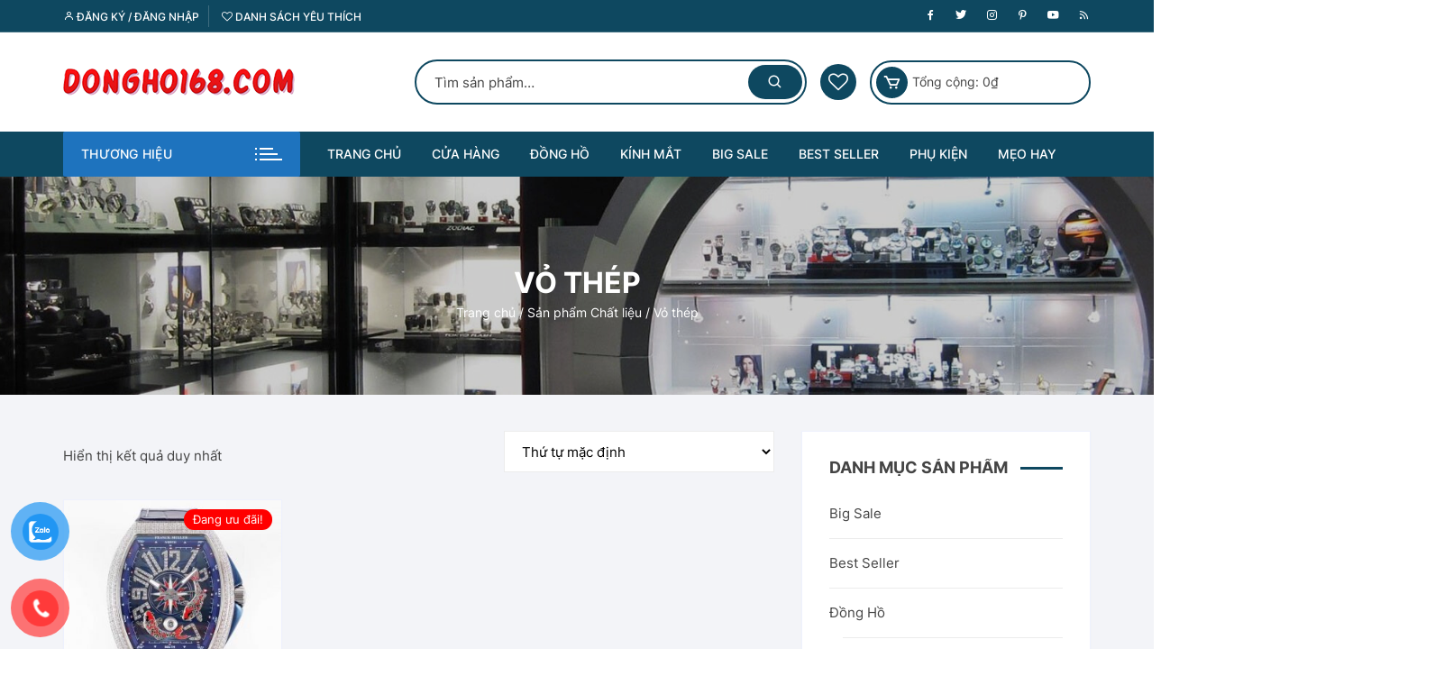

--- FILE ---
content_type: text/html
request_url: https://dongho168.com/chat-lieu/vo-thep/
body_size: 18484
content:
<!doctype html>
<html lang="vi">
<head>
<meta charset="UTF-8">
<meta name="viewport" content="width=device-width, initial-scale=1">
<link rel="profile" href="https://gmpg.org/xfn/11">
<script>document.documentElement.className = document.documentElement.className + ' yes-js js_active js'</script>
<meta name='robots' content='index, follow, max-image-preview:large, max-snippet:-1, max-video-preview:-1' />
<!-- This site is optimized with the Yoast SEO plugin v24.0 - https://yoast.com/wordpress/plugins/seo/ -->
<title>Lưu trữ Vỏ thép - Đồng Hồ 168.com</title>
<link rel="canonical" href="https://dongho168.com/chat-lieu/vo-thep/" />
<meta property="og:locale" content="vi_VN" />
<meta property="og:type" content="article" />
<meta property="og:title" content="Lưu trữ Vỏ thép - Đồng Hồ 168.com" />
<meta property="og:url" content="https://dongho168.com/chat-lieu/vo-thep/" />
<meta property="og:site_name" content="Đồng Hồ 168.com" />
<meta name="twitter:card" content="summary_large_image" />
<script type="application/ld+json" class="yoast-schema-graph">{"@context":"https://schema.org","@graph":[{"@type":"CollectionPage","@id":"https://dongho168.com/chat-lieu/vo-thep/","url":"https://dongho168.com/chat-lieu/vo-thep/","name":"Lưu trữ Vỏ thép - Đồng Hồ 168.com","isPartOf":{"@id":"https://dongho168.com/#website"},"primaryImageOfPage":{"@id":"https://dongho168.com/chat-lieu/vo-thep/#primaryimage"},"image":{"@id":"https://dongho168.com/chat-lieu/vo-thep/#primaryimage"},"thumbnailUrl":"https://dongho168.com/wp-content/uploads/2021/12/dong-ho-franck-muller-song-ngu-nam-kim-cuong.jpg","breadcrumb":{"@id":"https://dongho168.com/chat-lieu/vo-thep/#breadcrumb"},"inLanguage":"vi"},{"@type":"ImageObject","inLanguage":"vi","@id":"https://dongho168.com/chat-lieu/vo-thep/#primaryimage","url":"https://dongho168.com/wp-content/uploads/2021/12/dong-ho-franck-muller-song-ngu-nam-kim-cuong.jpg","contentUrl":"https://dongho168.com/wp-content/uploads/2021/12/dong-ho-franck-muller-song-ngu-nam-kim-cuong.jpg","width":720,"height":720,"caption":"dong-ho-franck-muller-song-ngu-nam-kim-cuong"},{"@type":"BreadcrumbList","@id":"https://dongho168.com/chat-lieu/vo-thep/#breadcrumb","itemListElement":[{"@type":"ListItem","position":1,"name":"Trang chủ","item":"https://dongho168.com/"},{"@type":"ListItem","position":2,"name":"Vỏ thép"}]},{"@type":"WebSite","@id":"https://dongho168.com/#website","url":"https://dongho168.com/","name":"ĐồngHồ168.com","description":"ĐỒNG HỒ REPLICAL - KÍNH MẮT THỜI TRANG - GỌNG KÍNH CẬN","publisher":{"@id":"https://dongho168.com/#/schema/person/5d028b67cbdd5dee25a147d58aa05404"},"potentialAction":[{"@type":"SearchAction","target":{"@type":"EntryPoint","urlTemplate":"https://dongho168.com/?s={search_term_string}"},"query-input":{"@type":"PropertyValueSpecification","valueRequired":true,"valueName":"search_term_string"}}],"inLanguage":"vi"},{"@type":["Person","Organization"],"@id":"https://dongho168.com/#/schema/person/5d028b67cbdd5dee25a147d58aa05404","name":"Thanh@long0916680546","image":{"@type":"ImageObject","inLanguage":"vi","@id":"https://dongho168.com/#/schema/person/image/","url":"https://dongho168.com/wp-content/uploads/2021/07/Logo-dong-ho-168-new-2.png","contentUrl":"https://dongho168.com/wp-content/uploads/2021/07/Logo-dong-ho-168-new-2.png","width":257,"height":30,"caption":"Thanh@long0916680546"},"logo":{"@id":"https://dongho168.com/#/schema/person/image/"},"sameAs":["https://dongho168.com/"]}]}</script>
<!-- / Yoast SEO plugin. -->
<link rel='dns-prefetch' href='//fonts.googleapis.com' />
<link rel="alternate" type="application/rss+xml" title="Dòng thông tin Đồng Hồ 168.com &raquo;" href="https://dongho168.com/feed/" />
<link rel="alternate" type="application/rss+xml" title="Đồng Hồ 168.com &raquo; Dòng bình luận" href="https://dongho168.com/comments/feed/" />
<link rel="alternate" type="application/rss+xml" title="Nguồn cấp Đồng Hồ 168.com &raquo; Vỏ thép Chất liệu" href="https://dongho168.com/chat-lieu/vo-thep/feed/" />
<!-- <link rel='stylesheet' id='wp-block-library-css' href='https://dongho168.com/wp-includes/css/dist/block-library/style.min.css' type='text/css' media='all' /> -->
<!-- <link rel='stylesheet' id='jquery-selectBox-css' href='https://dongho168.com/wp-content/plugins/yith-woocommerce-wishlist/assets/css/jquery.selectBox.css' type='text/css' media='all' /> -->
<!-- <link rel='stylesheet' id='woocommerce_prettyPhoto_css-css' href='//dongho168.com/wp-content/plugins/woocommerce/assets/css/prettyPhoto.css' type='text/css' media='all' /> -->
<!-- <link rel='stylesheet' id='yith-wcwl-main-css' href='https://dongho168.com/wp-content/plugins/yith-woocommerce-wishlist/assets/css/style.css' type='text/css' media='all' /> -->
<link rel="stylesheet" type="text/css" href="//dongho168.com/wp-content/cache/wpfc-minified/l2790xmo/8e7dx.css" media="all"/>
<style id='yith-wcwl-main-inline-css' type='text/css'>
:root { --color-add-to-wishlist-background: #333333; --color-add-to-wishlist-text: #FFFFFF; --color-add-to-wishlist-border: #333333; --color-add-to-wishlist-background-hover: #333333; --color-add-to-wishlist-text-hover: #FFFFFF; --color-add-to-wishlist-border-hover: #333333; --rounded-corners-radius: 16px; --color-add-to-cart-background: #333333; --color-add-to-cart-text: #FFFFFF; --color-add-to-cart-border: #333333; --color-add-to-cart-background-hover: #4F4F4F; --color-add-to-cart-text-hover: #FFFFFF; --color-add-to-cart-border-hover: #4F4F4F; --add-to-cart-rounded-corners-radius: 16px; --color-button-style-1-background: #333333; --color-button-style-1-text: #FFFFFF; --color-button-style-1-border: #333333; --color-button-style-1-background-hover: #4F4F4F; --color-button-style-1-text-hover: #FFFFFF; --color-button-style-1-border-hover: #4F4F4F; --color-button-style-2-background: #333333; --color-button-style-2-text: #FFFFFF; --color-button-style-2-border: #333333; --color-button-style-2-background-hover: #4F4F4F; --color-button-style-2-text-hover: #FFFFFF; --color-button-style-2-border-hover: #4F4F4F; --color-wishlist-table-background: #FFFFFF; --color-wishlist-table-text: #6d6c6c; --color-wishlist-table-border: #FFFFFF; --color-headers-background: #F4F4F4; --color-share-button-color: #FFFFFF; --color-share-button-color-hover: #FFFFFF; --color-fb-button-background: #39599E; --color-fb-button-background-hover: #595A5A; --color-tw-button-background: #45AFE2; --color-tw-button-background-hover: #595A5A; --color-pr-button-background: #AB2E31; --color-pr-button-background-hover: #595A5A; --color-em-button-background: #FBB102; --color-em-button-background-hover: #595A5A; --color-wa-button-background: #00A901; --color-wa-button-background-hover: #595A5A; --feedback-duration: 3s } 
:root { --color-add-to-wishlist-background: #333333; --color-add-to-wishlist-text: #FFFFFF; --color-add-to-wishlist-border: #333333; --color-add-to-wishlist-background-hover: #333333; --color-add-to-wishlist-text-hover: #FFFFFF; --color-add-to-wishlist-border-hover: #333333; --rounded-corners-radius: 16px; --color-add-to-cart-background: #333333; --color-add-to-cart-text: #FFFFFF; --color-add-to-cart-border: #333333; --color-add-to-cart-background-hover: #4F4F4F; --color-add-to-cart-text-hover: #FFFFFF; --color-add-to-cart-border-hover: #4F4F4F; --add-to-cart-rounded-corners-radius: 16px; --color-button-style-1-background: #333333; --color-button-style-1-text: #FFFFFF; --color-button-style-1-border: #333333; --color-button-style-1-background-hover: #4F4F4F; --color-button-style-1-text-hover: #FFFFFF; --color-button-style-1-border-hover: #4F4F4F; --color-button-style-2-background: #333333; --color-button-style-2-text: #FFFFFF; --color-button-style-2-border: #333333; --color-button-style-2-background-hover: #4F4F4F; --color-button-style-2-text-hover: #FFFFFF; --color-button-style-2-border-hover: #4F4F4F; --color-wishlist-table-background: #FFFFFF; --color-wishlist-table-text: #6d6c6c; --color-wishlist-table-border: #FFFFFF; --color-headers-background: #F4F4F4; --color-share-button-color: #FFFFFF; --color-share-button-color-hover: #FFFFFF; --color-fb-button-background: #39599E; --color-fb-button-background-hover: #595A5A; --color-tw-button-background: #45AFE2; --color-tw-button-background-hover: #595A5A; --color-pr-button-background: #AB2E31; --color-pr-button-background-hover: #595A5A; --color-em-button-background: #FBB102; --color-em-button-background-hover: #595A5A; --color-wa-button-background: #00A901; --color-wa-button-background-hover: #595A5A; --feedback-duration: 3s } 
</style>
<style id='classic-theme-styles-inline-css' type='text/css'>
/*! This file is auto-generated */
.wp-block-button__link{color:#fff;background-color:#32373c;border-radius:9999px;box-shadow:none;text-decoration:none;padding:calc(.667em + 2px) calc(1.333em + 2px);font-size:1.125em}.wp-block-file__button{background:#32373c;color:#fff;text-decoration:none}
</style>
<style id='global-styles-inline-css' type='text/css'>
:root{--wp--preset--aspect-ratio--square: 1;--wp--preset--aspect-ratio--4-3: 4/3;--wp--preset--aspect-ratio--3-4: 3/4;--wp--preset--aspect-ratio--3-2: 3/2;--wp--preset--aspect-ratio--2-3: 2/3;--wp--preset--aspect-ratio--16-9: 16/9;--wp--preset--aspect-ratio--9-16: 9/16;--wp--preset--color--black: #000000;--wp--preset--color--cyan-bluish-gray: #abb8c3;--wp--preset--color--white: #ffffff;--wp--preset--color--pale-pink: #f78da7;--wp--preset--color--vivid-red: #cf2e2e;--wp--preset--color--luminous-vivid-orange: #ff6900;--wp--preset--color--luminous-vivid-amber: #fcb900;--wp--preset--color--light-green-cyan: #7bdcb5;--wp--preset--color--vivid-green-cyan: #00d084;--wp--preset--color--pale-cyan-blue: #8ed1fc;--wp--preset--color--vivid-cyan-blue: #0693e3;--wp--preset--color--vivid-purple: #9b51e0;--wp--preset--gradient--vivid-cyan-blue-to-vivid-purple: linear-gradient(135deg,rgba(6,147,227,1) 0%,rgb(155,81,224) 100%);--wp--preset--gradient--light-green-cyan-to-vivid-green-cyan: linear-gradient(135deg,rgb(122,220,180) 0%,rgb(0,208,130) 100%);--wp--preset--gradient--luminous-vivid-amber-to-luminous-vivid-orange: linear-gradient(135deg,rgba(252,185,0,1) 0%,rgba(255,105,0,1) 100%);--wp--preset--gradient--luminous-vivid-orange-to-vivid-red: linear-gradient(135deg,rgba(255,105,0,1) 0%,rgb(207,46,46) 100%);--wp--preset--gradient--very-light-gray-to-cyan-bluish-gray: linear-gradient(135deg,rgb(238,238,238) 0%,rgb(169,184,195) 100%);--wp--preset--gradient--cool-to-warm-spectrum: linear-gradient(135deg,rgb(74,234,220) 0%,rgb(151,120,209) 20%,rgb(207,42,186) 40%,rgb(238,44,130) 60%,rgb(251,105,98) 80%,rgb(254,248,76) 100%);--wp--preset--gradient--blush-light-purple: linear-gradient(135deg,rgb(255,206,236) 0%,rgb(152,150,240) 100%);--wp--preset--gradient--blush-bordeaux: linear-gradient(135deg,rgb(254,205,165) 0%,rgb(254,45,45) 50%,rgb(107,0,62) 100%);--wp--preset--gradient--luminous-dusk: linear-gradient(135deg,rgb(255,203,112) 0%,rgb(199,81,192) 50%,rgb(65,88,208) 100%);--wp--preset--gradient--pale-ocean: linear-gradient(135deg,rgb(255,245,203) 0%,rgb(182,227,212) 50%,rgb(51,167,181) 100%);--wp--preset--gradient--electric-grass: linear-gradient(135deg,rgb(202,248,128) 0%,rgb(113,206,126) 100%);--wp--preset--gradient--midnight: linear-gradient(135deg,rgb(2,3,129) 0%,rgb(40,116,252) 100%);--wp--preset--font-size--small: 13px;--wp--preset--font-size--medium: 20px;--wp--preset--font-size--large: 36px;--wp--preset--font-size--x-large: 42px;--wp--preset--font-family--inter: "Inter", sans-serif;--wp--preset--font-family--cardo: Cardo;--wp--preset--spacing--20: 0.44rem;--wp--preset--spacing--30: 0.67rem;--wp--preset--spacing--40: 1rem;--wp--preset--spacing--50: 1.5rem;--wp--preset--spacing--60: 2.25rem;--wp--preset--spacing--70: 3.38rem;--wp--preset--spacing--80: 5.06rem;--wp--preset--shadow--natural: 6px 6px 9px rgba(0, 0, 0, 0.2);--wp--preset--shadow--deep: 12px 12px 50px rgba(0, 0, 0, 0.4);--wp--preset--shadow--sharp: 6px 6px 0px rgba(0, 0, 0, 0.2);--wp--preset--shadow--outlined: 6px 6px 0px -3px rgba(255, 255, 255, 1), 6px 6px rgba(0, 0, 0, 1);--wp--preset--shadow--crisp: 6px 6px 0px rgba(0, 0, 0, 1);}:where(.is-layout-flex){gap: 0.5em;}:where(.is-layout-grid){gap: 0.5em;}body .is-layout-flex{display: flex;}.is-layout-flex{flex-wrap: wrap;align-items: center;}.is-layout-flex > :is(*, div){margin: 0;}body .is-layout-grid{display: grid;}.is-layout-grid > :is(*, div){margin: 0;}:where(.wp-block-columns.is-layout-flex){gap: 2em;}:where(.wp-block-columns.is-layout-grid){gap: 2em;}:where(.wp-block-post-template.is-layout-flex){gap: 1.25em;}:where(.wp-block-post-template.is-layout-grid){gap: 1.25em;}.has-black-color{color: var(--wp--preset--color--black) !important;}.has-cyan-bluish-gray-color{color: var(--wp--preset--color--cyan-bluish-gray) !important;}.has-white-color{color: var(--wp--preset--color--white) !important;}.has-pale-pink-color{color: var(--wp--preset--color--pale-pink) !important;}.has-vivid-red-color{color: var(--wp--preset--color--vivid-red) !important;}.has-luminous-vivid-orange-color{color: var(--wp--preset--color--luminous-vivid-orange) !important;}.has-luminous-vivid-amber-color{color: var(--wp--preset--color--luminous-vivid-amber) !important;}.has-light-green-cyan-color{color: var(--wp--preset--color--light-green-cyan) !important;}.has-vivid-green-cyan-color{color: var(--wp--preset--color--vivid-green-cyan) !important;}.has-pale-cyan-blue-color{color: var(--wp--preset--color--pale-cyan-blue) !important;}.has-vivid-cyan-blue-color{color: var(--wp--preset--color--vivid-cyan-blue) !important;}.has-vivid-purple-color{color: var(--wp--preset--color--vivid-purple) !important;}.has-black-background-color{background-color: var(--wp--preset--color--black) !important;}.has-cyan-bluish-gray-background-color{background-color: var(--wp--preset--color--cyan-bluish-gray) !important;}.has-white-background-color{background-color: var(--wp--preset--color--white) !important;}.has-pale-pink-background-color{background-color: var(--wp--preset--color--pale-pink) !important;}.has-vivid-red-background-color{background-color: var(--wp--preset--color--vivid-red) !important;}.has-luminous-vivid-orange-background-color{background-color: var(--wp--preset--color--luminous-vivid-orange) !important;}.has-luminous-vivid-amber-background-color{background-color: var(--wp--preset--color--luminous-vivid-amber) !important;}.has-light-green-cyan-background-color{background-color: var(--wp--preset--color--light-green-cyan) !important;}.has-vivid-green-cyan-background-color{background-color: var(--wp--preset--color--vivid-green-cyan) !important;}.has-pale-cyan-blue-background-color{background-color: var(--wp--preset--color--pale-cyan-blue) !important;}.has-vivid-cyan-blue-background-color{background-color: var(--wp--preset--color--vivid-cyan-blue) !important;}.has-vivid-purple-background-color{background-color: var(--wp--preset--color--vivid-purple) !important;}.has-black-border-color{border-color: var(--wp--preset--color--black) !important;}.has-cyan-bluish-gray-border-color{border-color: var(--wp--preset--color--cyan-bluish-gray) !important;}.has-white-border-color{border-color: var(--wp--preset--color--white) !important;}.has-pale-pink-border-color{border-color: var(--wp--preset--color--pale-pink) !important;}.has-vivid-red-border-color{border-color: var(--wp--preset--color--vivid-red) !important;}.has-luminous-vivid-orange-border-color{border-color: var(--wp--preset--color--luminous-vivid-orange) !important;}.has-luminous-vivid-amber-border-color{border-color: var(--wp--preset--color--luminous-vivid-amber) !important;}.has-light-green-cyan-border-color{border-color: var(--wp--preset--color--light-green-cyan) !important;}.has-vivid-green-cyan-border-color{border-color: var(--wp--preset--color--vivid-green-cyan) !important;}.has-pale-cyan-blue-border-color{border-color: var(--wp--preset--color--pale-cyan-blue) !important;}.has-vivid-cyan-blue-border-color{border-color: var(--wp--preset--color--vivid-cyan-blue) !important;}.has-vivid-purple-border-color{border-color: var(--wp--preset--color--vivid-purple) !important;}.has-vivid-cyan-blue-to-vivid-purple-gradient-background{background: var(--wp--preset--gradient--vivid-cyan-blue-to-vivid-purple) !important;}.has-light-green-cyan-to-vivid-green-cyan-gradient-background{background: var(--wp--preset--gradient--light-green-cyan-to-vivid-green-cyan) !important;}.has-luminous-vivid-amber-to-luminous-vivid-orange-gradient-background{background: var(--wp--preset--gradient--luminous-vivid-amber-to-luminous-vivid-orange) !important;}.has-luminous-vivid-orange-to-vivid-red-gradient-background{background: var(--wp--preset--gradient--luminous-vivid-orange-to-vivid-red) !important;}.has-very-light-gray-to-cyan-bluish-gray-gradient-background{background: var(--wp--preset--gradient--very-light-gray-to-cyan-bluish-gray) !important;}.has-cool-to-warm-spectrum-gradient-background{background: var(--wp--preset--gradient--cool-to-warm-spectrum) !important;}.has-blush-light-purple-gradient-background{background: var(--wp--preset--gradient--blush-light-purple) !important;}.has-blush-bordeaux-gradient-background{background: var(--wp--preset--gradient--blush-bordeaux) !important;}.has-luminous-dusk-gradient-background{background: var(--wp--preset--gradient--luminous-dusk) !important;}.has-pale-ocean-gradient-background{background: var(--wp--preset--gradient--pale-ocean) !important;}.has-electric-grass-gradient-background{background: var(--wp--preset--gradient--electric-grass) !important;}.has-midnight-gradient-background{background: var(--wp--preset--gradient--midnight) !important;}.has-small-font-size{font-size: var(--wp--preset--font-size--small) !important;}.has-medium-font-size{font-size: var(--wp--preset--font-size--medium) !important;}.has-large-font-size{font-size: var(--wp--preset--font-size--large) !important;}.has-x-large-font-size{font-size: var(--wp--preset--font-size--x-large) !important;}
:where(.wp-block-post-template.is-layout-flex){gap: 1.25em;}:where(.wp-block-post-template.is-layout-grid){gap: 1.25em;}
:where(.wp-block-columns.is-layout-flex){gap: 2em;}:where(.wp-block-columns.is-layout-grid){gap: 2em;}
:root :where(.wp-block-pullquote){font-size: 1.5em;line-height: 1.6;}
</style>
<!-- <link rel='stylesheet' id='woocommerce-layout-css' href='https://dongho168.com/wp-content/plugins/woocommerce/assets/css/woocommerce-layout.css' type='text/css' media='all' /> -->
<link rel="stylesheet" type="text/css" href="//dongho168.com/wp-content/cache/wpfc-minified/l8mb691h/8e6ia.css" media="all"/>
<!-- <link rel='stylesheet' id='woocommerce-smallscreen-css' href='https://dongho168.com/wp-content/plugins/woocommerce/assets/css/woocommerce-smallscreen.css' type='text/css' media='only screen and (max-width: 768px)' /> -->
<link rel="stylesheet" type="text/css" href="//dongho168.com/wp-content/cache/wpfc-minified/kcxzz7d4/8e6ia.css" media="only screen and (max-width: 768px)"/>
<!-- <link rel='stylesheet' id='woocommerce-general-css' href='https://dongho168.com/wp-content/plugins/woocommerce/assets/css/woocommerce.css' type='text/css' media='all' /> -->
<link rel="stylesheet" type="text/css" href="//dongho168.com/wp-content/cache/wpfc-minified/lmq5jxad/8e6ia.css" media="all"/>
<style id='woocommerce-inline-inline-css' type='text/css'>
.woocommerce form .form-row .required { visibility: visible; }
</style>
<!-- <link rel='stylesheet' id='pzf-style-css' href='https://dongho168.com/wp-content/plugins/button-contact-vr/legacy/css/style.css' type='text/css' media='all' /> -->
<!-- <link rel='stylesheet' id='yith-quick-view-css' href='https://dongho168.com/wp-content/plugins/yith-woocommerce-quick-view/assets/css/yith-quick-view.css' type='text/css' media='all' /> -->
<link rel="stylesheet" type="text/css" href="//dongho168.com/wp-content/cache/wpfc-minified/12viycr1/8e6ia.css" media="all"/>
<style id='yith-quick-view-inline-css' type='text/css'>
#yith-quick-view-modal .yith-quick-view-overlay{background:rgba( 0, 0, 0, 0.8)}
#yith-quick-view-modal .yith-wcqv-main{background:#ffffff;}
#yith-quick-view-close{color:#cdcdcd;}
#yith-quick-view-close:hover{color:#ff0000;}
</style>
<link rel='stylesheet' id='parent-style-css' href='https://dongho168.com/wp-content/themes/orchid-store/style.css' type='text/css' media='all' />
<link rel='stylesheet' id='child-style-css' href='https://dongho168.com/wp-content/themes/orchid-store-child/style.css' type='text/css' media='all' />
<link rel='stylesheet' id='orchid-store-style-css' href='https://dongho168.com/wp-content/themes/orchid-store-child/style.css' type='text/css' media='all' />
<link rel='stylesheet' id='orchid-store-fonts-css' href='https://fonts.googleapis.com/css?family=Inter%3A400%2C500%2C600%2C700%2C800&#038;subset=latin%2Clatin-ext' type='text/css' media='all' />
<!-- <link rel='stylesheet' id='orchid-store-boxicons-css' href='https://dongho168.com/wp-content/themes/orchid-store/assets/fonts/boxicons/boxicons.css' type='text/css' media='all' /> -->
<!-- <link rel='stylesheet' id='orchid-store-fontawesome-css' href='https://dongho168.com/wp-content/themes/orchid-store/assets/fonts/fontawesome/fontawesome.css' type='text/css' media='all' /> -->
<!-- <link rel='stylesheet' id='orchid-store-main-style-css' href='https://dongho168.com/wp-content/themes/orchid-store/assets/dist/css/main-style.css' type='text/css' media='all' /> -->
<link rel="stylesheet" type="text/css" href="//dongho168.com/wp-content/cache/wpfc-minified/2bl7maf0/8e6ia.css" media="all"/>
<style id='orchid-store-main-style-inline-css' type='text/css'>
.editor-entry a,.quantity-button,.entry-404 h1 span,.banner-style-1 .caption span,.product-widget-style-2 .tab-nav ul li a.active{color:#0e4860;}button,.mobile-navigation,input[type='button'],input[type='reset'],input[type='submit'],.wp-block-search .wp-block-search__button,.wp-block-search.wp-block-search__text-button .wp-block-search__button,.entry-tags a,.entry-cats ul li a,.button-general,a.button-general,#yith-quick-view-close,.woocommerce .add_to_cart_button,.woocommerce #respond input#submit,.woocommerce input#submit,.woocommerce a.button,.woocommerce button.button,.woocommerce input.button,.woocommerce .cart .button,.woocommerce .cart input.button,.woocommerce button.button.alt,.woocommerce a.button.alt,.woocommerce input.button.alt,.orchid-backtotop,.category-nav li a:hover,.cta-style-1,.main-navigation,.header-style-1 .top-header,#yith-wcwl-popup-message,.header-style-1 .custom-search-entry button,.header-style-1 .custom-search-entry button:hover,.header-style-1 .custom-search .search-form button,.header-style-1 .wishlist-icon-container a > .item-count,.header-style-1 .mini-cart .trigger-mini-cart > .item-count,.masterheader .mini-cart button,.owl-carousel button.owl-dot.active,.woocommerce .added_to_cart.wc-forward,.woocommerce div.product .entry-summary .yith-wcwl-add-to-wishlist a,.default-post-wrap .page-head .entry-cats ul li a:hover,.woocommerce nav.woocommerce-pagination ul li a:hover,.woocommerce .widget_price_filter .ui-slider .ui-slider-range,.woocommerce .widget_price_filter .ui-slider .ui-slider-handle,.woocommerce-page #add_payment_method #payment div.payment_box,.woocommerce-cart #payment div.payment_box,.woocommerce-checkout #payment div.payment_box,.header-style-1 .wishlist-icon-container a,.wc-block-grid .wp-block-button__link,.os-about-widget .social-icons ul li a,.os-pagination .page-numbers,.woocommerce .woocommerce-pagination .page-numbers li span,.woocommerce .woocommerce-pagination .page-numbers li a,.woocommerce ul.products li .product-hover-items a,.woocommerce #respond input#submit.alt.disabled,.woocommerce #respond input#submit.alt:disabled,.woocommerce #respond input#submit.alt:disabled[disabled],.woocommerce a.button.alt.disabled,.woocommerce a.button.alt:disabled,.woocommerce a.button.alt:disabled[disabled],.woocommerce button.button.alt.disabled,.woocommerce button.button.alt:disabled,.woocommerce button.button.alt:disabled[disabled],.woocommerce input.button.alt.disabled,.woocommerce input.button.alt:disabled,.woocommerce input.button.alt:disabled:hover,.woocommerce input.button.alt:disabled[disabled],.product-widget-style-3 .owl-carousel .owl-nav button.owl-next,.product-widget-style-3 .owl-carousel .owl-nav button.owl-prev,.mobile-header-style-1 .bottom-block,.woocommerce-store-notice.demo_store,.addonify-add-to-wishlist-btn,.woocommerce ul.products li.product a.addonify-add-to-wishlist-btn.addonify-custom-wishlist-btn,.woocommerce-page ul.products li.product .product-hover-items a.addonify-add-to-wishlist-btn{background-color:#0e4860;}section .section-title h2:after,section .section-title h3:after{content:'';background-color:#0e4860;}.widget .widget-title h3:after{content:'';border-top-color:#0e4860;}.woocommerce-page .woocommerce-MyAccount-content p a{border-bottom-color:#0e4860;}#add_payment_method #payment div.payment_box::before,.woocommerce-cart #payment div.payment_box::before,.woocommerce-checkout #payment div.payment_box::before{content:'';border-bottom-color:#0e4860;}.category-nav ul,.masterheader .mini-cart,.header-style-1 .custom-search-entry,.header-style-1 .custom-search-entry .select-custom{border-color:#0e4860;}a:hover,.quantity-button:hover,.entry-metas ul li a:hover,.footer a:hover,.editor-entry a:hover,.widget_archive a:hover,.widget_categories a:hover,.widget_recent_entries a:hover,.widget_meta a:hover,.widget_product_categories a:hover,.widget_rss li a:hover,.widget_pages li a:hover,.widget_nav_menu li a:hover,.woocommerce-widget-layered-nav ul li a:hover,.widget_rss .widget-title h3 a:hover,.widget_rss ul li a:hover,.masterheader .social-icons ul li a:hover,.comments-area .comment-body .reply a:hover,.comments-area .comment-body .reply a:focus,.comments-area .comment-body .fn a:hover,.comments-area .comment-body .fn a:focus,.footer .widget_rss ul li a:hover,.comments-area .comment-body .fn:hover,.comments-area .comment-body .fn a:hover,.comments-area .comment-body .reply a:hover,.comments-area .comment-body .comment-metadata a:hover,.comments-area .comment-body .comment-metadata .edit-link:hover,.masterheader .topbar-items a:hover,.default-page-wrap .page-head .entry-metas ul li a:hover,.default-post-wrap .page-head .entry-metas ul li a:hover,.mini-cart-open .woocommerce.widget_shopping_cart .cart_list li a:hover,.woocommerce .woocommerce-breadcrumb a:hover,.breadcrumb-trail ul li a:hover,.os-page-breadcrumb-wrap .breadcrumb-trail ul li a:hover,.woocommerce .os-page-breadcrumb-wrap .woocommerce-breadcrumb a:hover,.os-breadcrumb-wrap ul li a:hover,.woocommerce-page a.edit:hover,.footer .footer-bottom p a:hover,.footer .copyrights a:hover,.footer .widget_nav_menu ul li a:hover,.footer .widget_rss .widget_title h3 a:hover,.footer .widget_tag_cloud .tagcloud a:hover,.wc-block-grid .wc-block-grid__product-title:hover,.site-navigation ul li .sub-menu.mega-menu-sub-menu li a:hover{color:#1e73be;}button:hover,input[type='button']:hover,input[type='reset']:hover,input[type='submit']:hover,.wp-block-search .wp-block-search__button:hover,.wp-block-search.wp-block-search__text-button .wp-block-search__button:hover,.orchid-backtotop:hover,.entry-tags a:hover,.entry-cats ul li a:hover,.button-general:hover,a.button-general:hover,#yith-quick-view-close:hover,.woocommerce .add_to_cart_button:hover,.woocommerce #respond input#submit:hover,.woocommerce input#submit:hover,.woocommerce a.button:hover,.woocommerce button.button:hover,.woocommerce input.button:hover,.woocommerce .cart .button:hover,.woocommerce .cart input.button:hover,.woocommerce button.button.alt:hover,.woocommerce a.button.alt:hover,.woocommerce input.button.alt:hover,.masterheader .mini-cart button:hover,.woocommerce .product-hover-items a:hover,.owl-carousel .owl-nav button.owl-next:hover,.owl-carousel .owl-nav button.owl-prev:hover,.woocommerce .added_to_cart.wc-forward:hover,.category-navigation .cat-nav-trigger,.wc-block-grid .wp-block-button__link:hover,.header-style-1 .wishlist-icon-container a:hover,.header-style-1 .custom-search .search-form button:hover,.os-about-widget .social-icons ul li a:hover,.woocommerce ul.products li .product-hover-items a:hover,.woocommerce div.product .entry-summary .yith-wcwl-add-to-wishlist a:hover,.os-pagination .page-numbers.current,.os-pagination .page-numbers:hover,.woocommerce .woocommerce-pagination .page-numbers li a:hover,.woocommerce .woocommerce-pagination .page-numbers li .current,.woocommerce a.button.alt:disabled:hover,.woocommerce a.button.alt.disabled:hover,.woocommerce button.button.alt:disabled:hover,.woocommerce button.button.alt.disabled:hover,.woocommerce input.button.alt.disabled:hover,.woocommerce a.button.alt:disabled[disabled]:hover,.woocommerce #respond input#submit.alt:disabled:hover,.woocommerce #respond input#submit.alt.disabled:hover,.woocommerce button.button.alt:disabled[disabled]:hover,.woocommerce input.button.alt:disabled[disabled]:hover,.woocommerce #respond input#submit.alt:disabled[disabled]:hover,.product-widget-style-3 .owl-carousel .owl-nav button.owl-next:hover,.product-widget-style-3 .owl-carousel .owl-nav button.owl-prev:hover,.addonify-add-to-wishlist-btn:hover,.woocommerce ul.products li.product a.addonify-add-to-wishlist-btn.addonify-custom-wishlist-btn:hover,.woocommerce-page ul.products li.product .product-hover-items a.addonify-add-to-wishlist-btn:hover{background-color:#1e73be;}@media ( min-width:992px ){.site-navigation ul li .sub-menu li a:hover,.site-navigation ul li .children li a:hover{background-color:#1e73be;}}.widget_tag_cloud .tagcloud a:hover,.widget_product_tag_cloud .tagcloud a:hover{border-color:#1e73be;}@media( min-width:1400px ){body.elementor-page .__os-container__,body.elementor-page .elementor-section-boxed>.elementor-container,.__os-container__{max-width:1300px;}}.excerpt a,.editor-entry a{text-decoration:underline;}@media( min-width:992px ){.sidebar-col{flex:0 0 30%;max-width:30%;width:30%;}.content-col{flex:0 0 70%;max-width:70%;width:70%;}}
</style>
<script src='//dongho168.com/wp-content/cache/wpfc-minified/1qd2uylh/8e6ia.js' type="text/javascript"></script>
<!-- <script type="text/javascript" src="https://dongho168.com/wp-includes/js/jquery/jquery.min.js" id="jquery-core-js"></script> -->
<!-- <script type="text/javascript" src="https://dongho168.com/wp-includes/js/jquery/jquery-migrate.min.js" id="jquery-migrate-js"></script> -->
<!-- <script type="text/javascript" src="https://dongho168.com/wp-content/plugins/woocommerce/assets/js/jquery-blockui/jquery.blockUI.min.js" id="jquery-blockui-js" defer="defer" data-wp-strategy="defer"></script> -->
<script type="text/javascript" id="wc-add-to-cart-js-extra">
/* <![CDATA[ */
var wc_add_to_cart_params = {"ajax_url":"\/wp-admin\/admin-ajax.php","wc_ajax_url":"\/?wc-ajax=%%endpoint%%","i18n_view_cart":"Xem gi\u1ecf h\u00e0ng","cart_url":"https:\/\/dongho168.com\/gio-hang\/","is_cart":"","cart_redirect_after_add":"no"};
/* ]]> */
</script>
<script src='//dongho168.com/wp-content/cache/wpfc-minified/jlu9rghm/8e6pk.js' type="text/javascript"></script>
<!-- <script type="text/javascript" src="https://dongho168.com/wp-content/plugins/woocommerce/assets/js/frontend/add-to-cart.min.js" id="wc-add-to-cart-js" defer="defer" data-wp-strategy="defer"></script> -->
<!-- <script type="text/javascript" src="https://dongho168.com/wp-content/plugins/woocommerce/assets/js/js-cookie/js.cookie.min.js" id="js-cookie-js" defer="defer" data-wp-strategy="defer"></script> -->
<script type="text/javascript" id="woocommerce-js-extra">
/* <![CDATA[ */
var woocommerce_params = {"ajax_url":"\/wp-admin\/admin-ajax.php","wc_ajax_url":"\/?wc-ajax=%%endpoint%%"};
/* ]]> */
</script>
<script src='//dongho168.com/wp-content/cache/wpfc-minified/7c47sokc/8e6ia.js' type="text/javascript"></script>
<!-- <script type="text/javascript" src="https://dongho168.com/wp-content/plugins/woocommerce/assets/js/frontend/woocommerce.min.js" id="woocommerce-js" defer="defer" data-wp-strategy="defer"></script> -->
<noscript><style>.woocommerce-product-gallery{ opacity: 1 !important; }</style></noscript>
<meta name="generator" content="Elementor 3.25.10; features: e_font_icon_svg, additional_custom_breakpoints, e_optimized_control_loading; settings: css_print_method-internal, google_font-enabled, font_display-auto">
<style>
.e-con.e-parent:nth-of-type(n+4):not(.e-lazyloaded):not(.e-no-lazyload),
.e-con.e-parent:nth-of-type(n+4):not(.e-lazyloaded):not(.e-no-lazyload) * {
background-image: none !important;
}
@media screen and (max-height: 1024px) {
.e-con.e-parent:nth-of-type(n+3):not(.e-lazyloaded):not(.e-no-lazyload),
.e-con.e-parent:nth-of-type(n+3):not(.e-lazyloaded):not(.e-no-lazyload) * {
background-image: none !important;
}
}
@media screen and (max-height: 640px) {
.e-con.e-parent:nth-of-type(n+2):not(.e-lazyloaded):not(.e-no-lazyload),
.e-con.e-parent:nth-of-type(n+2):not(.e-lazyloaded):not(.e-no-lazyload) * {
background-image: none !important;
}
}
</style>
<style id='wp-fonts-local' type='text/css'>
@font-face{font-family:Inter;font-style:normal;font-weight:300 900;font-display:fallback;src:url('https://dongho168.com/wp-content/plugins/woocommerce/assets/fonts/Inter-VariableFont_slnt,wght.woff2') format('woff2');font-stretch:normal;}
@font-face{font-family:Cardo;font-style:normal;font-weight:400;font-display:fallback;src:url('https://dongho168.com/wp-content/plugins/woocommerce/assets/fonts/cardo_normal_400.woff2') format('woff2');}
</style>
<link rel="icon" href="https://dongho168.com/wp-content/uploads/2018/12/LOGO-1-75x75.png" sizes="32x32" />
<link rel="icon" href="https://dongho168.com/wp-content/uploads/2018/12/LOGO-1.png" sizes="192x192" />
<link rel="apple-touch-icon" href="https://dongho168.com/wp-content/uploads/2018/12/LOGO-1.png" />
<meta name="msapplication-TileImage" content="https://dongho168.com/wp-content/uploads/2018/12/LOGO-1.png" />
<link rel="dns-prefetch" href="//fonts.googleapis.com">
<link rel="dns-prefetch" href="//www.google-analytics.com">
<link rel="dns-prefetch" href="//www.googletagmanager.com">
<link rel="dns-prefetch" href="//cdnjs.cloudflare.com">
<link rel="dns-prefetch" href="//maps.googleapis.com">
<link rel="dns-prefetch" href="//youtube.com">
<link rel="dns-prefetch" href="//connect.facebook.net">
<link rel="dns-prefetch" href="//www.facebook.com">
<link rel="dns-prefetch" href="//static.xx.fbcdn.net">
</head>
<body class="archive tax-pa_chat-lieu term-vo-thep term-1617 wp-custom-logo theme-orchid-store woocommerce woocommerce-page woocommerce-no-js hfeed woocommerce-active elementor-default elementor-kit-13103">
<div id="page" class="site __os-page-wrap__">
<a class="skip-link screen-reader-text" href="#content">
Chuyển tới nội dung		</a>
<header class="masterheader desktop-header header-style-1">
<div class="header-inner">
<div class="top-header">
<div class="__os-container__">
<div class="os-row">
<div class="os-col left-col">
<div class="topbar-items">
<nav class="login_register_link">
<ul>
<li>
<a href="https://dongho168.com/tai-khoan/">
<i class='bx bx-user'></i> Đăng ký / Đăng nhập						</a>
</li>
<li>
<a href="https://dongho168.com/wishlist-2/">
<i class='fa fa-heart-o'></i> Danh sách yêu thích							</a>
</li>
</ul>
</nav>
</div><!-- .topbar-items -->
</div><!-- .os-col.left-col -->
<div class="os-col right-col">
<div class="social-icons">
<ul class="social-icons-list">
<li>
<a href="https://www.facebook.com/Dongho.KinhMat.168/"></a>
</li>
<li>
<a href="https://twitter.com/themebeez"></a>
</li>
<li>
<a href="https://instagram.com/themebeez"></a>
</li>
<li>
<a href="https://pinterest.com/"></a>
</li>
<li>
<a href="https://youtube.com/"></a>
</li>
<li>
<a href="https:///feed/"></a>
</li>
</ul>
</div><!-- // social-icons -->
</div><!-- .os-col.right-col -->
</div><!-- .os-row -->
</div><!-- .__os-container__ -->
</div><!-- .top-header -->
<div class="mid-header">
<div class="__os-container__">
<div class="os-row ">
<div class="os-col logo-col">
<div class="site-branding">
<a href="https://dongho168.com/" class="custom-logo-link" rel="home"><img width="257" height="30" src="https://dongho168.com/wp-content/uploads/2021/07/Logo-dong-ho-168-new-2.png" class="custom-logo" alt="Đồng Hồ 168.com" decoding="async" /></a>		</div><!-- site-branding -->
</div><!-- .os-col.logo-col -->
<div class="os-col extra-col">
<div class="aside-right">
<div class="custom-search os-mobile-show">
<form method="get" class="woocommerce-product-search" action="https://dongho168.com/">
<div class="custom-search-entry">
<input type="search" id="woocommerce-product-search-field-0" class="search-field" placeholder="Tìm sản phẩm&hellip;" value="" name="s" />
<button type="submit"><i class='bx bx-search'></i></button>
<input type="hidden" name="post_type" value="product" />
</div>
</form>
</div><!-- .custom-search -->
<div class="wishlist-minicart-wrapper">
<div class="wishlist-minicart-inner">
<div class="wishlist-icon-container">
<a href="https://dongho168.com/wishlist-2/"><i class='fa fa-heart-o'></i> 
</a>
</div><!-- .wishlist-icon-container -->
<div class="mini-cart">
<button class="trigger-mini-cart">
<i class='bx bx-cart'></i>
</button><!-- .trigger-mini-cart -->
<span class="cart-amount">Tổng cộng:				<span class="price">	                
<span class="woocommerce-Price-amount amount os-minicart-amount">
<span class="woocommerce-Price-amount amount">0<span class="woocommerce-Price-currencySymbol">&#8363;</span></span>					</span>
</span><!-- .price -->
</span><!-- .cart-amount -->
<div class="mini-cart-open">
<div class="mini-cart-items">
<div class="widget woocommerce widget_shopping_cart"><div class="widget_shopping_cart_content"></div></div>					</div><!-- .mini-cart-tems -->
</div><!-- .mini-cart-open -->
</div><!-- .mini-cart -->
</div><!-- . wishlist-minicart-inner -->
</div>
</div><!-- .aside-right -->
</div><!-- .os-col.extra-col -->
</div><!-- .os-row -->
</div><!-- .__os-container__ -->
</div><!-- .mid-header -->
<div class="bottom-header">
<div class="main-navigation"> 
<div class="__os-container__">
<div class="os-row os-nav-row ">
<div class="os-col os-nav-col-left">
<div class="category-navigation">
<button class="cat-nav-trigger">
<span class="title">THƯƠNG HIỆU</span>
<span class="icon">
<span class="line"></span>
<span class="line"></span>
<span class="line"></span>
</span>
</button><!-- . cat-nav-trigger -->
<ul id="menu-secondary-menu" class="category-navigation-list"><li id="menu-item-343" class="menu-item menu-item-type-custom menu-item-object-custom menu-item-343"><a href="https://dongho168.com/sanpham/kinh-chrome-hearts/">Chrome Hearts</a></li>
<li id="menu-item-13137" class="menu-item menu-item-type-custom menu-item-object-custom menu-item-13137"><a href="/sanpham/kinh-gentle-monster/">Gentle Monster</a></li>
<li id="menu-item-340" class="menu-item menu-item-type-custom menu-item-object-custom menu-item-340"><a href="/sanpham/dong-ho-richard-mille/">Richard Mille</a></li>
<li id="menu-item-341" class="menu-item menu-item-type-custom menu-item-object-custom menu-item-341"><a href="/sanpham/dong-ho-nam/dong-ho-franck-muller-nam/">Franck Muller</a></li>
<li id="menu-item-13136" class="menu-item menu-item-type-custom menu-item-object-custom menu-item-13136"><a href="https://dongho168.com/sanpham/dong-ho-hublot-nam/">Hublot</a></li>
<li id="menu-item-13229" class="menu-item menu-item-type-custom menu-item-object-custom menu-item-13229"><a href="https://dongho168.com/sanpham/dong-ho-patek-philippe/">Patek Philippe</a></li>
<li id="menu-item-13231" class="menu-item menu-item-type-custom menu-item-object-custom menu-item-13231"><a href="/sanpham/dong-ho-rolex/">Rolex</a></li>
<li id="menu-item-13232" class="menu-item menu-item-type-custom menu-item-object-custom menu-item-13232"><a href="https://dongho168.com/sanpham/dong-ho-seven-friday/">Seven Friday</a></li>
<li id="menu-item-18063" class="menu-item menu-item-type-custom menu-item-object-custom menu-item-18063"><a href="https://dongho168.com/sanpham/kinh-mat/kinh-kuboraum/">Kuboraum</a></li>
<li id="menu-item-18064" class="menu-item menu-item-type-custom menu-item-object-custom menu-item-18064"><a href="https://dongho168.com/sanpham/kinh-mat/kinh-mat-off-white/">Off White</a></li>
<li id="menu-item-18065" class="menu-item menu-item-type-custom menu-item-object-custom menu-item-18065"><a href="https://dongho168.com/sanpham/kinh-mat/kinh-mat-cartier/">Catier</a></li>
<li id="menu-item-18066" class="menu-item menu-item-type-custom menu-item-object-custom menu-item-18066"><a href="https://dongho168.com/sanpham/kinh-mat/kinh-mat-montbanc/">Montblanc</a></li>
<li id="menu-item-18067" class="menu-item menu-item-type-custom menu-item-object-custom menu-item-18067"><a href="https://dongho168.com/sanpham/kinh-mat/kinh-mat-chanel/">Chanel</a></li>
<li id="menu-item-18068" class="menu-item menu-item-type-custom menu-item-object-custom menu-item-18068"><a href="https://dongho168.com/sanpham/kinh-mat/kinh-mat-dior/">Dior</a></li>
<li id="menu-item-18069" class="menu-item menu-item-type-custom menu-item-object-custom menu-item-18069"><a href="https://dongho168.com/sanpham/kinh-mat/kinh-mat-dita/">Dita</a></li>
<li id="menu-item-18070" class="menu-item menu-item-type-custom menu-item-object-custom menu-item-18070"><a href="https://dongho168.com/sanpham/kinh-mat/kinh-mat-gucci/">Gucci</a></li>
<li id="menu-item-18071" class="menu-item menu-item-type-custom menu-item-object-custom menu-item-18071"><a href="https://dongho168.com/sanpham/kinh-mat/kinh-mat-david-beckham/">David Beckham</a></li>
</ul>								</div><!-- .site-navigation category-navigation -->
</div><!-- .os-col.os-nav-col-left -->
<div class="os-col os-nav-col-right">
<div class="menu-toggle">
<button class="mobile-menu-toggle-btn">
<span class="hamburger-bar"></span>
<span class="hamburger-bar"></span>
<span class="hamburger-bar"></span>
</button>
</div><!-- .meu-toggle -->
<nav id="site-navigation" class="site-navigation">
<ul id="primary-menu" class="primary-menu"><li id="menu-item-220" class="menu-item menu-item-type-post_type menu-item-object-page menu-item-home menu-item-220"><a href="https://dongho168.com/">TRANG CHỦ</a></li>
<li id="menu-item-339" class="menu-item menu-item-type-post_type menu-item-object-page menu-item-339"><a href="https://dongho168.com/cua-hang/">CỬA HÀNG</a></li>
<li id="menu-item-13435" class="menu-item menu-item-type-custom menu-item-object-custom menu-item-has-children menu-item-13435"><a href="/sanpham/dong-ho/">ĐỒNG HỒ</a>
<ul class="sub-menu">
<li id="menu-item-13441" class="menu-item menu-item-type-custom menu-item-object-custom menu-item-13441"><a href="https://dongho168.com/sanpham/dong-ho/dong-ho-automatic/">ĐỒNG HỒ NAM</a></li>
<li id="menu-item-13442" class="menu-item menu-item-type-custom menu-item-object-custom menu-item-13442"><a href="https://dongho168.com/sanpham/dong-ho/dong-ho-nu/">ĐỒNG HỒ NỮ</a></li>
<li id="menu-item-26417" class="menu-item menu-item-type-custom menu-item-object-custom menu-item-26417"><a href="https://dongho168.com/sanpham/dong-ho/dong-ho-vip/">ĐỒNG HỒ VIP</a></li>
<li id="menu-item-13445" class="menu-item menu-item-type-custom menu-item-object-custom menu-item-13445"><a href="https://dongho168.com/sanpham/dong-ho-richard-mille/">ĐỒNG HỒ RICHARD MILLE</a></li>
<li id="menu-item-13446" class="menu-item menu-item-type-custom menu-item-object-custom menu-item-13446"><a href="https://dongho168.com/sanpham/dong-ho-hublot-nam/">ĐỒNG HỒ HUBLOT NAM</a></li>
<li id="menu-item-13447" class="menu-item menu-item-type-custom menu-item-object-custom menu-item-13447"><a href="https://dongho168.com/sanpham/dong-ho-franck-muller-nam/">ĐỒNG HỒ FRANCK MULLER</a></li>
<li id="menu-item-13448" class="menu-item menu-item-type-custom menu-item-object-custom menu-item-13448"><a href="https://dongho168.com/sanpham/dong-ho-seven-friday/">ĐỒNG HỒ SEVENFRIDAY</a></li>
<li id="menu-item-13459" class="menu-item menu-item-type-custom menu-item-object-custom menu-item-13459"><a href="https://dongho168.com/sanpham/dong-ho-patek-philippe/">ĐỒNG HỒ PATEK PHILIPPE</a></li>
<li id="menu-item-26419" class="menu-item menu-item-type-custom menu-item-object-custom menu-item-26419"><a href="https://dongho168.com/sanpham/dong-ho/dong-ho-ap/">ĐỒNG HỒ AUDEMARS PIGUET</a></li>
<li id="menu-item-13460" class="menu-item menu-item-type-custom menu-item-object-custom menu-item-13460"><a href="https://dongho168.com/sanpham/dong-ho-rolex/">ĐỒNG HỒ ROLEX</a></li>
<li id="menu-item-13443" class="menu-item menu-item-type-custom menu-item-object-custom menu-item-13443"><a href="https://dongho168.com/sanpham/dong-ho/dong-ho-replica/">ĐỒNG HỒ REPLICAL</a></li>
<li id="menu-item-13444" class="menu-item menu-item-type-custom menu-item-object-custom menu-item-13444"><a href="https://dongho168.com/sanpham/dong-ho/dong-ho-cao-cap/">ĐỒNG HỒ CAO CẤP</a></li>
<li id="menu-item-26418" class="menu-item menu-item-type-custom menu-item-object-custom menu-item-26418"><a href="https://dongho168.com/sanpham/dong-ho/dong-ho-day-kim-loai/">ĐỒNG HỒ DÂY KIM LOẠI</a></li>
</ul>
</li>
<li id="menu-item-13436" class="menu-item menu-item-type-custom menu-item-object-custom menu-item-has-children menu-item-13436"><a href="/sanpham/kinh-mat/">KÍNH MẮT</a>
<ul class="sub-menu">
<li id="menu-item-18052" class="menu-item menu-item-type-custom menu-item-object-custom menu-item-18052"><a href="https://dongho168.com/sanpham/kinh-mat/kinh-kuboraum/">KÍNH MẮT KUBORAUM</a></li>
<li id="menu-item-13457" class="menu-item menu-item-type-custom menu-item-object-custom menu-item-13457"><a href="https://dongho168.com/sanpham/kinh-chrome-hearts/">KÍNH CHROME HEARTS</a></li>
<li id="menu-item-18062" class="menu-item menu-item-type-custom menu-item-object-custom menu-item-18062"><a href="https://dongho168.com/sanpham/kinh-mat/kinh-mat-off-white/">KÍNH MẮT OFF WHITE</a></li>
<li id="menu-item-18055" class="menu-item menu-item-type-custom menu-item-object-custom menu-item-18055"><a href="https://dongho168.com/sanpham/kinh-mat/kinh-mat-chanel/">KÍNH MẮT CHANEL</a></li>
<li id="menu-item-18053" class="menu-item menu-item-type-custom menu-item-object-custom menu-item-18053"><a href="https://dongho168.com/sanpham/kinh-mat/kinh-mat-dita/">KÍNH MẮT DITA</a></li>
<li id="menu-item-18054" class="menu-item menu-item-type-custom menu-item-object-custom menu-item-18054"><a href="https://dongho168.com/sanpham/kinh-mat/kinh-mat-gucci/">KÍNH MẮT GUCCI</a></li>
<li id="menu-item-18056" class="menu-item menu-item-type-custom menu-item-object-custom menu-item-18056"><a href="https://dongho168.com/sanpham/kinh-mat/kinh-mat-montbanc/">KÍNH MẮT MONTBLANC</a></li>
<li id="menu-item-18060" class="menu-item menu-item-type-custom menu-item-object-custom menu-item-18060"><a href="https://dongho168.com/sanpham/kinh-mat/kinh-mat-cartier/">KÍNH MẮT CARTIER</a></li>
<li id="menu-item-18058" class="menu-item menu-item-type-custom menu-item-object-custom menu-item-18058"><a href="https://dongho168.com/sanpham/kinh-mat/kinh-mat-david-beckham/">KÍNH DAVID BECKHAM</a></li>
<li id="menu-item-18057" class="menu-item menu-item-type-custom menu-item-object-custom menu-item-18057"><a href="https://dongho168.com/sanpham/kinh-mat/kinh-mat-dior/">KÍNH MẮT DIOR</a></li>
<li id="menu-item-13458" class="menu-item menu-item-type-custom menu-item-object-custom menu-item-13458"><a href="https://dongho168.com/sanpham/kinh-gentle-monster/">KÍNH GENTLE MONSTER</a></li>
<li id="menu-item-24554" class="menu-item menu-item-type-custom menu-item-object-custom menu-item-24554"><a href="https://dongho168.com/sanpham/kinh-mat/kinh-mat-jacques-marie-mage/">KÍNH JACQUES MARIE MAGE</a></li>
<li id="menu-item-18059" class="menu-item menu-item-type-custom menu-item-object-custom menu-item-18059"><a href="https://dongho168.com/sanpham/kinh-mat/kinh-trung-nien/">KÍNH MẮT TRUNG NIÊN</a></li>
<li id="menu-item-18061" class="menu-item menu-item-type-custom menu-item-object-custom menu-item-has-children menu-item-18061"><a href="https://dongho168.com/sanpham/kinh-mat/kinh-can/">GỌNG KÍNH CẬN</a>
<ul class="sub-menu">
<li id="menu-item-13453" class="menu-item menu-item-type-custom menu-item-object-custom menu-item-13453"><a href="https://dongho168.com/sanpham/kinh-mat/kinh-can/kinh-khong-gong/">KÍNH KHÔNG GỌNG</a></li>
<li id="menu-item-13451" class="menu-item menu-item-type-custom menu-item-object-custom menu-item-13451"><a href="https://dongho168.com/sanpham/kinh-mat/kinh-can/gong-kinh-kim-loai/">GỌNG KÍNH KIM LOẠI</a></li>
<li id="menu-item-13452" class="menu-item menu-item-type-custom menu-item-object-custom menu-item-13452"><a href="https://dongho168.com/sanpham/kinh-mat/kinh-can/gong-kinh-nhua/">GỌNG KÍNH NHỰA</a></li>
</ul>
</li>
<li id="menu-item-13456" class="menu-item menu-item-type-custom menu-item-object-custom menu-item-has-children menu-item-13456"><a href="https://dongho168.com/sanpham/kinh-mat/kinh-ram/">KÍNH THỜI TRANG</a>
<ul class="sub-menu">
<li id="menu-item-18073" class="menu-item menu-item-type-custom menu-item-object-custom menu-item-18073"><a href="https://dongho168.com/sanpham/kinh-mat/kinh-ram/kinh-ram-nam/">KÍNH RÂM NAM</a></li>
<li id="menu-item-18072" class="menu-item menu-item-type-custom menu-item-object-custom menu-item-18072"><a href="https://dongho168.com/sanpham/kinh-mat/kinh-ram/kinh-ram-nu/">KÍNH RÂM NỮ</a></li>
</ul>
</li>
</ul>
</li>
<li id="menu-item-24650" class="menu-item menu-item-type-custom menu-item-object-custom menu-item-has-children menu-item-24650"><a href="https://dongho168.com/sanpham/big-sale/">BIG SALE</a>
<ul class="sub-menu">
<li id="menu-item-13468" class="menu-item menu-item-type-post_type menu-item-object-page menu-item-13468"><a href="https://dongho168.com/sale/">Sale</a></li>
</ul>
</li>
<li id="menu-item-24678" class="menu-item menu-item-type-custom menu-item-object-custom menu-item-24678"><a href="https://dongho168.com/sanpham/best-seller/">BEST SELLER</a></li>
<li id="menu-item-13461" class="menu-item menu-item-type-custom menu-item-object-custom menu-item-has-children menu-item-13461"><a href="https://dongho168.com/sanpham/phu-kien/">PHỤ KIỆN</a>
<ul class="sub-menu">
<li id="menu-item-13467" class="menu-item menu-item-type-custom menu-item-object-custom menu-item-13467"><a href="https://dongho168.com/sanpham/phu-kien/day-dong-ho/">DÂY ĐỒNG HỒ</a></li>
<li id="menu-item-13454" class="menu-item menu-item-type-custom menu-item-object-custom menu-item-13454"><a href="https://dongho168.com/sanpham/kinh-mat/kinh-can/trong-kinh-can/">TRÒNG KÍNH CẬN</a></li>
</ul>
</li>
<li id="menu-item-24677" class="menu-item menu-item-type-custom menu-item-object-custom menu-item-has-children menu-item-24677"><a href="https://dongho168.com/category/meo-hay/">MẸO HAY</a>
<ul class="sub-menu">
<li id="menu-item-13462" class="menu-item menu-item-type-taxonomy menu-item-object-category menu-item-13462"><a href="https://dongho168.com/category/kien-thuc-dong-ho/">KIẾN THỨC Đ.HỒ</a></li>
<li id="menu-item-13464" class="menu-item menu-item-type-taxonomy menu-item-object-category menu-item-13464"><a href="https://dongho168.com/category/cham-soc-mat/">CHĂM SÓC MẮT</a></li>
<li id="menu-item-13465" class="menu-item menu-item-type-taxonomy menu-item-object-category menu-item-has-children menu-item-13465"><a href="https://dongho168.com/category/tat-khuc-xa/">TẬT KHÚC XẠ</a>
<ul class="sub-menu">
<li id="menu-item-13463" class="menu-item menu-item-type-taxonomy menu-item-object-category menu-item-13463"><a href="https://dongho168.com/category/kien-thuc-kinh-mat/">KIẾN THỨC MẮT KÍNH</a></li>
</ul>
</li>
<li id="menu-item-13466" class="menu-item menu-item-type-taxonomy menu-item-object-category menu-item-13466"><a href="https://dongho168.com/category/tin-tuc-thoi-trang/">TIN TỨC THỜI TRANG</a></li>
</ul>
</li>
</ul>		</nav><!-- .site-navigation.site-navigation -->
</div><!-- // os-col os-nav-col-right -->
</div><!-- // os-row os-nav-row -->
</div><!-- .__os-container__ -->
</div><!-- .main-navigation -->
</div><!-- .bottom-header -->
</div><!-- .header-inner -->
</header><!-- .masterheader.header-style-1 -->
<header class="masterheader mobile-header header-style-1 mobile-header-style-1">
<div class="header-inner">
<div class="top-header top-block">
<div class="__os-container__">
<div class="block-entry os-row">
<div class="social-icons flex-col">
<ul class="social-icons-list">
<li>
<a href="https://www.facebook.com/Dongho.KinhMat.168/"></a>
</li>
<li>
<a href="https://twitter.com/themebeez"></a>
</li>
<li>
<a href="https://instagram.com/themebeez"></a>
</li>
<li>
<a href="https://pinterest.com/"></a>
</li>
<li>
<a href="https://youtube.com/"></a>
</li>
<li>
<a href="https:///feed/"></a>
</li>
</ul>
</div><!-- // social-icons -->
</div><!-- // block-entry -->
</div><!-- // __os-container__ -->
</div><!-- // top-block -->
<div class="mid-block">
<div class="__os-container__">
<div class="block-entry os-row">
<div class="branding flex-col">
<div class="site-branding">
<a href="https://dongho168.com/">
<img class="mobile-logo" src="https://dongho168.com/wp-content/uploads/2023/04/Logo-dong-ho-168-new-2.png" alt="Đồng Hồ 168.com">
</a>
</div><!-- site-branding -->
</div><!-- .branding flex-col -->
<div class="header-items flex-col">
<div class="flex-row">
<div class="wishlist-column flex-col">
<div class="wishlist-icon-container">
<a href="https://dongho168.com/wishlist-2/"><i class='fa fa-heart-o'></i> 
</a>
</div><!-- .wishlist-icon-container -->
</div><!-- // wishlist-column flex-column -->
<div class="minicart-column flex-col">
<div class="mini-cart">
<button class="trigger-mini-cart">
<i class='bx bx-cart'></i>
</button><!-- .trigger-mini-cart -->
<span class="cart-amount">Tổng cộng:				<span class="price">	                
<span class="woocommerce-Price-amount amount os-minicart-amount">
<span class="woocommerce-Price-amount amount">0<span class="woocommerce-Price-currencySymbol">&#8363;</span></span>					</span>
</span><!-- .price -->
</span><!-- .cart-amount -->
<div class="mini-cart-open">
<div class="mini-cart-items">
<div class="widget woocommerce widget_shopping_cart"><div class="widget_shopping_cart_content"></div></div>					</div><!-- .mini-cart-tems -->
</div><!-- .mini-cart-open -->
</div><!-- .mini-cart -->
</div><!-- // mincart-column flex-col -->
</div><!-- // flex-row -->
</div><!-- // header-items -->
</div><!-- // block-entry -->
</div><!-- // __os-container__ -->
</div><!-- // mid-block -->
<div class="bottom-block">
<div class="__os-container__">
<div class="block-entry">
<div class="flex-row">
<div class="flex-col left">
<div class="nav-col">
<div class="menu-toggle">
<button class="mobile-menu-toggle-btn">
<span class="hamburger-bar"></span>
<span class="hamburger-bar"></span>
<span class="hamburger-bar"></span>
</button>
</div><!-- .meu-toggle -->
<nav id="site-navigation" class="site-navigation">
<ul id="primary-menu" class="primary-menu"><li class="menu-item menu-item-type-post_type menu-item-object-page menu-item-home menu-item-220"><a href="https://dongho168.com/">TRANG CHỦ</a></li>
<li class="menu-item menu-item-type-post_type menu-item-object-page menu-item-339"><a href="https://dongho168.com/cua-hang/">CỬA HÀNG</a></li>
<li class="menu-item menu-item-type-custom menu-item-object-custom menu-item-has-children menu-item-13435"><a href="/sanpham/dong-ho/">ĐỒNG HỒ</a>
<ul class="sub-menu">
<li class="menu-item menu-item-type-custom menu-item-object-custom menu-item-13441"><a href="https://dongho168.com/sanpham/dong-ho/dong-ho-automatic/">ĐỒNG HỒ NAM</a></li>
<li class="menu-item menu-item-type-custom menu-item-object-custom menu-item-13442"><a href="https://dongho168.com/sanpham/dong-ho/dong-ho-nu/">ĐỒNG HỒ NỮ</a></li>
<li class="menu-item menu-item-type-custom menu-item-object-custom menu-item-26417"><a href="https://dongho168.com/sanpham/dong-ho/dong-ho-vip/">ĐỒNG HỒ VIP</a></li>
<li class="menu-item menu-item-type-custom menu-item-object-custom menu-item-13445"><a href="https://dongho168.com/sanpham/dong-ho-richard-mille/">ĐỒNG HỒ RICHARD MILLE</a></li>
<li class="menu-item menu-item-type-custom menu-item-object-custom menu-item-13446"><a href="https://dongho168.com/sanpham/dong-ho-hublot-nam/">ĐỒNG HỒ HUBLOT NAM</a></li>
<li class="menu-item menu-item-type-custom menu-item-object-custom menu-item-13447"><a href="https://dongho168.com/sanpham/dong-ho-franck-muller-nam/">ĐỒNG HỒ FRANCK MULLER</a></li>
<li class="menu-item menu-item-type-custom menu-item-object-custom menu-item-13448"><a href="https://dongho168.com/sanpham/dong-ho-seven-friday/">ĐỒNG HỒ SEVENFRIDAY</a></li>
<li class="menu-item menu-item-type-custom menu-item-object-custom menu-item-13459"><a href="https://dongho168.com/sanpham/dong-ho-patek-philippe/">ĐỒNG HỒ PATEK PHILIPPE</a></li>
<li class="menu-item menu-item-type-custom menu-item-object-custom menu-item-26419"><a href="https://dongho168.com/sanpham/dong-ho/dong-ho-ap/">ĐỒNG HỒ AUDEMARS PIGUET</a></li>
<li class="menu-item menu-item-type-custom menu-item-object-custom menu-item-13460"><a href="https://dongho168.com/sanpham/dong-ho-rolex/">ĐỒNG HỒ ROLEX</a></li>
<li class="menu-item menu-item-type-custom menu-item-object-custom menu-item-13443"><a href="https://dongho168.com/sanpham/dong-ho/dong-ho-replica/">ĐỒNG HỒ REPLICAL</a></li>
<li class="menu-item menu-item-type-custom menu-item-object-custom menu-item-13444"><a href="https://dongho168.com/sanpham/dong-ho/dong-ho-cao-cap/">ĐỒNG HỒ CAO CẤP</a></li>
<li class="menu-item menu-item-type-custom menu-item-object-custom menu-item-26418"><a href="https://dongho168.com/sanpham/dong-ho/dong-ho-day-kim-loai/">ĐỒNG HỒ DÂY KIM LOẠI</a></li>
</ul>
</li>
<li class="menu-item menu-item-type-custom menu-item-object-custom menu-item-has-children menu-item-13436"><a href="/sanpham/kinh-mat/">KÍNH MẮT</a>
<ul class="sub-menu">
<li class="menu-item menu-item-type-custom menu-item-object-custom menu-item-18052"><a href="https://dongho168.com/sanpham/kinh-mat/kinh-kuboraum/">KÍNH MẮT KUBORAUM</a></li>
<li class="menu-item menu-item-type-custom menu-item-object-custom menu-item-13457"><a href="https://dongho168.com/sanpham/kinh-chrome-hearts/">KÍNH CHROME HEARTS</a></li>
<li class="menu-item menu-item-type-custom menu-item-object-custom menu-item-18062"><a href="https://dongho168.com/sanpham/kinh-mat/kinh-mat-off-white/">KÍNH MẮT OFF WHITE</a></li>
<li class="menu-item menu-item-type-custom menu-item-object-custom menu-item-18055"><a href="https://dongho168.com/sanpham/kinh-mat/kinh-mat-chanel/">KÍNH MẮT CHANEL</a></li>
<li class="menu-item menu-item-type-custom menu-item-object-custom menu-item-18053"><a href="https://dongho168.com/sanpham/kinh-mat/kinh-mat-dita/">KÍNH MẮT DITA</a></li>
<li class="menu-item menu-item-type-custom menu-item-object-custom menu-item-18054"><a href="https://dongho168.com/sanpham/kinh-mat/kinh-mat-gucci/">KÍNH MẮT GUCCI</a></li>
<li class="menu-item menu-item-type-custom menu-item-object-custom menu-item-18056"><a href="https://dongho168.com/sanpham/kinh-mat/kinh-mat-montbanc/">KÍNH MẮT MONTBLANC</a></li>
<li class="menu-item menu-item-type-custom menu-item-object-custom menu-item-18060"><a href="https://dongho168.com/sanpham/kinh-mat/kinh-mat-cartier/">KÍNH MẮT CARTIER</a></li>
<li class="menu-item menu-item-type-custom menu-item-object-custom menu-item-18058"><a href="https://dongho168.com/sanpham/kinh-mat/kinh-mat-david-beckham/">KÍNH DAVID BECKHAM</a></li>
<li class="menu-item menu-item-type-custom menu-item-object-custom menu-item-18057"><a href="https://dongho168.com/sanpham/kinh-mat/kinh-mat-dior/">KÍNH MẮT DIOR</a></li>
<li class="menu-item menu-item-type-custom menu-item-object-custom menu-item-13458"><a href="https://dongho168.com/sanpham/kinh-gentle-monster/">KÍNH GENTLE MONSTER</a></li>
<li class="menu-item menu-item-type-custom menu-item-object-custom menu-item-24554"><a href="https://dongho168.com/sanpham/kinh-mat/kinh-mat-jacques-marie-mage/">KÍNH JACQUES MARIE MAGE</a></li>
<li class="menu-item menu-item-type-custom menu-item-object-custom menu-item-18059"><a href="https://dongho168.com/sanpham/kinh-mat/kinh-trung-nien/">KÍNH MẮT TRUNG NIÊN</a></li>
<li class="menu-item menu-item-type-custom menu-item-object-custom menu-item-has-children menu-item-18061"><a href="https://dongho168.com/sanpham/kinh-mat/kinh-can/">GỌNG KÍNH CẬN</a>
<ul class="sub-menu">
<li class="menu-item menu-item-type-custom menu-item-object-custom menu-item-13453"><a href="https://dongho168.com/sanpham/kinh-mat/kinh-can/kinh-khong-gong/">KÍNH KHÔNG GỌNG</a></li>
<li class="menu-item menu-item-type-custom menu-item-object-custom menu-item-13451"><a href="https://dongho168.com/sanpham/kinh-mat/kinh-can/gong-kinh-kim-loai/">GỌNG KÍNH KIM LOẠI</a></li>
<li class="menu-item menu-item-type-custom menu-item-object-custom menu-item-13452"><a href="https://dongho168.com/sanpham/kinh-mat/kinh-can/gong-kinh-nhua/">GỌNG KÍNH NHỰA</a></li>
</ul>
</li>
<li class="menu-item menu-item-type-custom menu-item-object-custom menu-item-has-children menu-item-13456"><a href="https://dongho168.com/sanpham/kinh-mat/kinh-ram/">KÍNH THỜI TRANG</a>
<ul class="sub-menu">
<li class="menu-item menu-item-type-custom menu-item-object-custom menu-item-18073"><a href="https://dongho168.com/sanpham/kinh-mat/kinh-ram/kinh-ram-nam/">KÍNH RÂM NAM</a></li>
<li class="menu-item menu-item-type-custom menu-item-object-custom menu-item-18072"><a href="https://dongho168.com/sanpham/kinh-mat/kinh-ram/kinh-ram-nu/">KÍNH RÂM NỮ</a></li>
</ul>
</li>
</ul>
</li>
<li class="menu-item menu-item-type-custom menu-item-object-custom menu-item-has-children menu-item-24650"><a href="https://dongho168.com/sanpham/big-sale/">BIG SALE</a>
<ul class="sub-menu">
<li class="menu-item menu-item-type-post_type menu-item-object-page menu-item-13468"><a href="https://dongho168.com/sale/">Sale</a></li>
</ul>
</li>
<li class="menu-item menu-item-type-custom menu-item-object-custom menu-item-24678"><a href="https://dongho168.com/sanpham/best-seller/">BEST SELLER</a></li>
<li class="menu-item menu-item-type-custom menu-item-object-custom menu-item-has-children menu-item-13461"><a href="https://dongho168.com/sanpham/phu-kien/">PHỤ KIỆN</a>
<ul class="sub-menu">
<li class="menu-item menu-item-type-custom menu-item-object-custom menu-item-13467"><a href="https://dongho168.com/sanpham/phu-kien/day-dong-ho/">DÂY ĐỒNG HỒ</a></li>
<li class="menu-item menu-item-type-custom menu-item-object-custom menu-item-13454"><a href="https://dongho168.com/sanpham/kinh-mat/kinh-can/trong-kinh-can/">TRÒNG KÍNH CẬN</a></li>
</ul>
</li>
<li class="menu-item menu-item-type-custom menu-item-object-custom menu-item-has-children menu-item-24677"><a href="https://dongho168.com/category/meo-hay/">MẸO HAY</a>
<ul class="sub-menu">
<li class="menu-item menu-item-type-taxonomy menu-item-object-category menu-item-13462"><a href="https://dongho168.com/category/kien-thuc-dong-ho/">KIẾN THỨC Đ.HỒ</a></li>
<li class="menu-item menu-item-type-taxonomy menu-item-object-category menu-item-13464"><a href="https://dongho168.com/category/cham-soc-mat/">CHĂM SÓC MẮT</a></li>
<li class="menu-item menu-item-type-taxonomy menu-item-object-category menu-item-has-children menu-item-13465"><a href="https://dongho168.com/category/tat-khuc-xa/">TẬT KHÚC XẠ</a>
<ul class="sub-menu">
<li class="menu-item menu-item-type-taxonomy menu-item-object-category menu-item-13463"><a href="https://dongho168.com/category/kien-thuc-kinh-mat/">KIẾN THỨC MẮT KÍNH</a></li>
</ul>
</li>
<li class="menu-item menu-item-type-taxonomy menu-item-object-category menu-item-13466"><a href="https://dongho168.com/category/tin-tuc-thoi-trang/">TIN TỨC THỜI TRANG</a></li>
</ul>
</li>
</ul>		</nav><!-- .site-navigation.site-navigation -->
</div><!-- // nav-col -->
</div><!-- // flex-col left -->
<div class="flex-col right">
<div class="flex-row">
<div class="cat-menu-col flex-col">
<div class="special-cat-menu">
<button class="cat-nav-trigger">
<span class="icon">
<span class="line"></span>
<span class="line"></span>
<span class="line"></span>
</span>
</button>
</div><!-- // special-cat-menu -->
</div><!-- // cat-menu-col -->
<div class="search-col flex-col">
<button class="search-toggle"><i class='bx bx-search'></i></button>
</div><!-- // search-col flex-col -->
</div><!-- // flex-row -->
</div><!-- // flex-col right -->
</div><!-- // fex-row -->
</div><!-- // block-entry -->
</div><!-- // __os-container__ -->
<div class="mobile-header-search">
<div class="custom-search os-mobile-show">
<form method="get" class="woocommerce-product-search" action="https://dongho168.com/">
<div class="custom-search-entry">
<input type="search" id="woocommerce-product-search-field-1" class="search-field" placeholder="Tìm sản phẩm&hellip;" value="" name="s" />
<button type="submit"><i class='bx bx-search'></i></button>
<input type="hidden" name="post_type" value="product" />
</div>
</form>
</div><!-- .custom-search -->
</div><!-- // mobile-header-search -->
<nav class="category-navigation special-navigation">
<ul id="menu-secondary-menu-1" class="category-navigation-list"><li class="menu-item menu-item-type-custom menu-item-object-custom menu-item-343"><a href="https://dongho168.com/sanpham/kinh-chrome-hearts/">Chrome Hearts</a></li>
<li class="menu-item menu-item-type-custom menu-item-object-custom menu-item-13137"><a href="/sanpham/kinh-gentle-monster/">Gentle Monster</a></li>
<li class="menu-item menu-item-type-custom menu-item-object-custom menu-item-340"><a href="/sanpham/dong-ho-richard-mille/">Richard Mille</a></li>
<li class="menu-item menu-item-type-custom menu-item-object-custom menu-item-341"><a href="/sanpham/dong-ho-nam/dong-ho-franck-muller-nam/">Franck Muller</a></li>
<li class="menu-item menu-item-type-custom menu-item-object-custom menu-item-13136"><a href="https://dongho168.com/sanpham/dong-ho-hublot-nam/">Hublot</a></li>
<li class="menu-item menu-item-type-custom menu-item-object-custom menu-item-13229"><a href="https://dongho168.com/sanpham/dong-ho-patek-philippe/">Patek Philippe</a></li>
<li class="menu-item menu-item-type-custom menu-item-object-custom menu-item-13231"><a href="/sanpham/dong-ho-rolex/">Rolex</a></li>
<li class="menu-item menu-item-type-custom menu-item-object-custom menu-item-13232"><a href="https://dongho168.com/sanpham/dong-ho-seven-friday/">Seven Friday</a></li>
<li class="menu-item menu-item-type-custom menu-item-object-custom menu-item-18063"><a href="https://dongho168.com/sanpham/kinh-mat/kinh-kuboraum/">Kuboraum</a></li>
<li class="menu-item menu-item-type-custom menu-item-object-custom menu-item-18064"><a href="https://dongho168.com/sanpham/kinh-mat/kinh-mat-off-white/">Off White</a></li>
<li class="menu-item menu-item-type-custom menu-item-object-custom menu-item-18065"><a href="https://dongho168.com/sanpham/kinh-mat/kinh-mat-cartier/">Catier</a></li>
<li class="menu-item menu-item-type-custom menu-item-object-custom menu-item-18066"><a href="https://dongho168.com/sanpham/kinh-mat/kinh-mat-montbanc/">Montblanc</a></li>
<li class="menu-item menu-item-type-custom menu-item-object-custom menu-item-18067"><a href="https://dongho168.com/sanpham/kinh-mat/kinh-mat-chanel/">Chanel</a></li>
<li class="menu-item menu-item-type-custom menu-item-object-custom menu-item-18068"><a href="https://dongho168.com/sanpham/kinh-mat/kinh-mat-dior/">Dior</a></li>
<li class="menu-item menu-item-type-custom menu-item-object-custom menu-item-18069"><a href="https://dongho168.com/sanpham/kinh-mat/kinh-mat-dita/">Dita</a></li>
<li class="menu-item menu-item-type-custom menu-item-object-custom menu-item-18070"><a href="https://dongho168.com/sanpham/kinh-mat/kinh-mat-gucci/">Gucci</a></li>
<li class="menu-item menu-item-type-custom menu-item-object-custom menu-item-18071"><a href="https://dongho168.com/sanpham/kinh-mat/kinh-mat-david-beckham/">David Beckham</a></li>
</ul>				</nav><!-- // special-navigation -->
</div><!-- // bottom-block -->
</div><!-- // header-inner -->
</header><!-- .mobile-header header-style-1 -->
<aside class="mobile-navigation canvas" data-auto-focus="true">
<div class="canvas-inner">
<div class="canvas-container-entry">
<div class="canvas-close-container">
<button class="trigger-mob-nav-close"><i class='bx bx-x'></i></button>
</div><!-- // canvas-close-container -->
<div class="top-header-menu-entry">
<nav class="login_register_link">
<ul>
<li>
<a href="https://dongho168.com/tai-khoan/">
<i class='bx bx-user'></i> Đăng ký / Đăng nhập						</a>
</li>
<li>
<a href="https://dongho168.com/wishlist-2/">
<i class='fa fa-heart-o'></i> Danh sách yêu thích							</a>
</li>
</ul>
</nav>
</div><!-- // secondary-navigation -->
<div class="mobile-nav-entry">
<nav id="site-navigation" class="site-navigation">
<ul id="primary-menu" class="primary-menu"><li class="menu-item menu-item-type-post_type menu-item-object-page menu-item-home menu-item-220"><a href="https://dongho168.com/">TRANG CHỦ</a></li>
<li class="menu-item menu-item-type-post_type menu-item-object-page menu-item-339"><a href="https://dongho168.com/cua-hang/">CỬA HÀNG</a></li>
<li class="menu-item menu-item-type-custom menu-item-object-custom menu-item-has-children menu-item-13435"><a href="/sanpham/dong-ho/">ĐỒNG HỒ</a>
<ul class="sub-menu">
<li class="menu-item menu-item-type-custom menu-item-object-custom menu-item-13441"><a href="https://dongho168.com/sanpham/dong-ho/dong-ho-automatic/">ĐỒNG HỒ NAM</a></li>
<li class="menu-item menu-item-type-custom menu-item-object-custom menu-item-13442"><a href="https://dongho168.com/sanpham/dong-ho/dong-ho-nu/">ĐỒNG HỒ NỮ</a></li>
<li class="menu-item menu-item-type-custom menu-item-object-custom menu-item-26417"><a href="https://dongho168.com/sanpham/dong-ho/dong-ho-vip/">ĐỒNG HỒ VIP</a></li>
<li class="menu-item menu-item-type-custom menu-item-object-custom menu-item-13445"><a href="https://dongho168.com/sanpham/dong-ho-richard-mille/">ĐỒNG HỒ RICHARD MILLE</a></li>
<li class="menu-item menu-item-type-custom menu-item-object-custom menu-item-13446"><a href="https://dongho168.com/sanpham/dong-ho-hublot-nam/">ĐỒNG HỒ HUBLOT NAM</a></li>
<li class="menu-item menu-item-type-custom menu-item-object-custom menu-item-13447"><a href="https://dongho168.com/sanpham/dong-ho-franck-muller-nam/">ĐỒNG HỒ FRANCK MULLER</a></li>
<li class="menu-item menu-item-type-custom menu-item-object-custom menu-item-13448"><a href="https://dongho168.com/sanpham/dong-ho-seven-friday/">ĐỒNG HỒ SEVENFRIDAY</a></li>
<li class="menu-item menu-item-type-custom menu-item-object-custom menu-item-13459"><a href="https://dongho168.com/sanpham/dong-ho-patek-philippe/">ĐỒNG HỒ PATEK PHILIPPE</a></li>
<li class="menu-item menu-item-type-custom menu-item-object-custom menu-item-26419"><a href="https://dongho168.com/sanpham/dong-ho/dong-ho-ap/">ĐỒNG HỒ AUDEMARS PIGUET</a></li>
<li class="menu-item menu-item-type-custom menu-item-object-custom menu-item-13460"><a href="https://dongho168.com/sanpham/dong-ho-rolex/">ĐỒNG HỒ ROLEX</a></li>
<li class="menu-item menu-item-type-custom menu-item-object-custom menu-item-13443"><a href="https://dongho168.com/sanpham/dong-ho/dong-ho-replica/">ĐỒNG HỒ REPLICAL</a></li>
<li class="menu-item menu-item-type-custom menu-item-object-custom menu-item-13444"><a href="https://dongho168.com/sanpham/dong-ho/dong-ho-cao-cap/">ĐỒNG HỒ CAO CẤP</a></li>
<li class="menu-item menu-item-type-custom menu-item-object-custom menu-item-26418"><a href="https://dongho168.com/sanpham/dong-ho/dong-ho-day-kim-loai/">ĐỒNG HỒ DÂY KIM LOẠI</a></li>
</ul>
</li>
<li class="menu-item menu-item-type-custom menu-item-object-custom menu-item-has-children menu-item-13436"><a href="/sanpham/kinh-mat/">KÍNH MẮT</a>
<ul class="sub-menu">
<li class="menu-item menu-item-type-custom menu-item-object-custom menu-item-18052"><a href="https://dongho168.com/sanpham/kinh-mat/kinh-kuboraum/">KÍNH MẮT KUBORAUM</a></li>
<li class="menu-item menu-item-type-custom menu-item-object-custom menu-item-13457"><a href="https://dongho168.com/sanpham/kinh-chrome-hearts/">KÍNH CHROME HEARTS</a></li>
<li class="menu-item menu-item-type-custom menu-item-object-custom menu-item-18062"><a href="https://dongho168.com/sanpham/kinh-mat/kinh-mat-off-white/">KÍNH MẮT OFF WHITE</a></li>
<li class="menu-item menu-item-type-custom menu-item-object-custom menu-item-18055"><a href="https://dongho168.com/sanpham/kinh-mat/kinh-mat-chanel/">KÍNH MẮT CHANEL</a></li>
<li class="menu-item menu-item-type-custom menu-item-object-custom menu-item-18053"><a href="https://dongho168.com/sanpham/kinh-mat/kinh-mat-dita/">KÍNH MẮT DITA</a></li>
<li class="menu-item menu-item-type-custom menu-item-object-custom menu-item-18054"><a href="https://dongho168.com/sanpham/kinh-mat/kinh-mat-gucci/">KÍNH MẮT GUCCI</a></li>
<li class="menu-item menu-item-type-custom menu-item-object-custom menu-item-18056"><a href="https://dongho168.com/sanpham/kinh-mat/kinh-mat-montbanc/">KÍNH MẮT MONTBLANC</a></li>
<li class="menu-item menu-item-type-custom menu-item-object-custom menu-item-18060"><a href="https://dongho168.com/sanpham/kinh-mat/kinh-mat-cartier/">KÍNH MẮT CARTIER</a></li>
<li class="menu-item menu-item-type-custom menu-item-object-custom menu-item-18058"><a href="https://dongho168.com/sanpham/kinh-mat/kinh-mat-david-beckham/">KÍNH DAVID BECKHAM</a></li>
<li class="menu-item menu-item-type-custom menu-item-object-custom menu-item-18057"><a href="https://dongho168.com/sanpham/kinh-mat/kinh-mat-dior/">KÍNH MẮT DIOR</a></li>
<li class="menu-item menu-item-type-custom menu-item-object-custom menu-item-13458"><a href="https://dongho168.com/sanpham/kinh-gentle-monster/">KÍNH GENTLE MONSTER</a></li>
<li class="menu-item menu-item-type-custom menu-item-object-custom menu-item-24554"><a href="https://dongho168.com/sanpham/kinh-mat/kinh-mat-jacques-marie-mage/">KÍNH JACQUES MARIE MAGE</a></li>
<li class="menu-item menu-item-type-custom menu-item-object-custom menu-item-18059"><a href="https://dongho168.com/sanpham/kinh-mat/kinh-trung-nien/">KÍNH MẮT TRUNG NIÊN</a></li>
<li class="menu-item menu-item-type-custom menu-item-object-custom menu-item-has-children menu-item-18061"><a href="https://dongho168.com/sanpham/kinh-mat/kinh-can/">GỌNG KÍNH CẬN</a>
<ul class="sub-menu">
<li class="menu-item menu-item-type-custom menu-item-object-custom menu-item-13453"><a href="https://dongho168.com/sanpham/kinh-mat/kinh-can/kinh-khong-gong/">KÍNH KHÔNG GỌNG</a></li>
<li class="menu-item menu-item-type-custom menu-item-object-custom menu-item-13451"><a href="https://dongho168.com/sanpham/kinh-mat/kinh-can/gong-kinh-kim-loai/">GỌNG KÍNH KIM LOẠI</a></li>
<li class="menu-item menu-item-type-custom menu-item-object-custom menu-item-13452"><a href="https://dongho168.com/sanpham/kinh-mat/kinh-can/gong-kinh-nhua/">GỌNG KÍNH NHỰA</a></li>
</ul>
</li>
<li class="menu-item menu-item-type-custom menu-item-object-custom menu-item-has-children menu-item-13456"><a href="https://dongho168.com/sanpham/kinh-mat/kinh-ram/">KÍNH THỜI TRANG</a>
<ul class="sub-menu">
<li class="menu-item menu-item-type-custom menu-item-object-custom menu-item-18073"><a href="https://dongho168.com/sanpham/kinh-mat/kinh-ram/kinh-ram-nam/">KÍNH RÂM NAM</a></li>
<li class="menu-item menu-item-type-custom menu-item-object-custom menu-item-18072"><a href="https://dongho168.com/sanpham/kinh-mat/kinh-ram/kinh-ram-nu/">KÍNH RÂM NỮ</a></li>
</ul>
</li>
</ul>
</li>
<li class="menu-item menu-item-type-custom menu-item-object-custom menu-item-has-children menu-item-24650"><a href="https://dongho168.com/sanpham/big-sale/">BIG SALE</a>
<ul class="sub-menu">
<li class="menu-item menu-item-type-post_type menu-item-object-page menu-item-13468"><a href="https://dongho168.com/sale/">Sale</a></li>
</ul>
</li>
<li class="menu-item menu-item-type-custom menu-item-object-custom menu-item-24678"><a href="https://dongho168.com/sanpham/best-seller/">BEST SELLER</a></li>
<li class="menu-item menu-item-type-custom menu-item-object-custom menu-item-has-children menu-item-13461"><a href="https://dongho168.com/sanpham/phu-kien/">PHỤ KIỆN</a>
<ul class="sub-menu">
<li class="menu-item menu-item-type-custom menu-item-object-custom menu-item-13467"><a href="https://dongho168.com/sanpham/phu-kien/day-dong-ho/">DÂY ĐỒNG HỒ</a></li>
<li class="menu-item menu-item-type-custom menu-item-object-custom menu-item-13454"><a href="https://dongho168.com/sanpham/kinh-mat/kinh-can/trong-kinh-can/">TRÒNG KÍNH CẬN</a></li>
</ul>
</li>
<li class="menu-item menu-item-type-custom menu-item-object-custom menu-item-has-children menu-item-24677"><a href="https://dongho168.com/category/meo-hay/">MẸO HAY</a>
<ul class="sub-menu">
<li class="menu-item menu-item-type-taxonomy menu-item-object-category menu-item-13462"><a href="https://dongho168.com/category/kien-thuc-dong-ho/">KIẾN THỨC Đ.HỒ</a></li>
<li class="menu-item menu-item-type-taxonomy menu-item-object-category menu-item-13464"><a href="https://dongho168.com/category/cham-soc-mat/">CHĂM SÓC MẮT</a></li>
<li class="menu-item menu-item-type-taxonomy menu-item-object-category menu-item-has-children menu-item-13465"><a href="https://dongho168.com/category/tat-khuc-xa/">TẬT KHÚC XẠ</a>
<ul class="sub-menu">
<li class="menu-item menu-item-type-taxonomy menu-item-object-category menu-item-13463"><a href="https://dongho168.com/category/kien-thuc-kinh-mat/">KIẾN THỨC MẮT KÍNH</a></li>
</ul>
</li>
<li class="menu-item menu-item-type-taxonomy menu-item-object-category menu-item-13466"><a href="https://dongho168.com/category/tin-tuc-thoi-trang/">TIN TỨC THỜI TRANG</a></li>
</ul>
</li>
</ul>		</nav><!-- .site-navigation.site-navigation -->
</div><!-- // mobile-nav-entry -->
</div><!-- // canvas-container-entry -->
</div><!-- // canvas-inner -->
</aside><!-- // mobile-navigation-canvas -->
<div class="mobile-navigation-mask"></div><!-- // mobile-navigation-mask -->
<div id="content" class="site-content">
<div class="inner-page-wrap __os-woo-page-wrap__">
<div
class="os-breadcrumb-wrap"
style="background-image: url(https://dongho168.com/wp-content/uploads/2023/04/bia-trang-168.jpg);"
>
<div class="__os-container__">
<div class="breadcrumb-inner">
<div class="title">
<h1 class="entry-title page-title">Vỏ thép</h1>
</div><!-- .title -->
<div class="os-breadcrumb">
<nav class="woocommerce-breadcrumb" aria-label="Breadcrumb"><a href="https://dongho168.com">Trang chủ</a>&nbsp;&#47;&nbsp;Sản phẩm Chất liệu&nbsp;&#47;&nbsp;Vỏ thép</nav>							</div><!-- .os-breadcrumb -->
</div><!-- .breadcrumb-inner -->
</div><!-- .os-container -->
<div class="mask"></div>
</div><!-- .os-breadcrumb-wrap -->
<div class="inner-entry">
<div class="__os-container__">
<div class="row">
<div class="col-desktop-8 content-col col-tab-100 col-mob-100 sticky-portion">
<div id="primary" class="content-area">
<div id="main" class="site-main">
<div class="__os-woo-entry__">
<header class="woocommerce-products-header">
</header>
<div class="woocommerce-notices-wrapper"></div>	<div class="os-result-count-and-catalog-ordering">
<p class="woocommerce-result-count" >
Hiển thị kết quả duy nhất</p>
<form class="woocommerce-ordering" method="get">
<select name="orderby" class="orderby" aria-label="Đơn hàng của cửa hàng">
<option value="menu_order"  selected='selected'>Thứ tự mặc định</option>
<option value="popularity" >Thứ tự theo mức độ phổ biến</option>
<option value="rating" >Thứ tự theo điểm đánh giá</option>
<option value="date" >Mới nhất</option>
<option value="price" >Thứ tự theo giá: thấp đến cao</option>
<option value="price-desc" >Thứ tự theo giá: cao xuống thấp</option>
</select>
<input type="hidden" name="paged" value="1" />
</form>
</div>
<div class="columns-3"><ul class="products columns-3 os-mobile-col-2">
<li class="product type-product post-14711 status-publish first instock product_cat-dong-ho product_cat-dong-ho-automatic product_cat-dong-ho-franck-muller-nam product_cat-dong-ho-replica product_tag-dong-ho product_tag-dong-ho-automatic product_tag-dong-ho-franck-muller-nam product_tag-dong-ho-replica has-post-thumbnail sale shipping-taxable purchasable product-type-variable">
<div class="product-main-wrap">
<div class="product-thumb-wrap">
<a href="https://dongho168.com/san-pham/dong-ho-franck-muller-song-ngu/" class="woocommerce-LoopProduct-link woocommerce-loop-product__link"><img fetchpriority="high" width="300" height="300" src="https://dongho168.com/wp-content/uploads/2021/12/dong-ho-franck-muller-song-ngu-nam-kim-cuong-300x300.jpg" class="attachment-woocommerce_thumbnail size-woocommerce_thumbnail" alt="dong-ho-franck-muller-song-ngu-nam-kim-cuong" decoding="async" srcset="https://dongho168.com/wp-content/uploads/2021/12/dong-ho-franck-muller-song-ngu-nam-kim-cuong-300x300.jpg 300w, https://dongho168.com/wp-content/uploads/2021/12/dong-ho-franck-muller-song-ngu-nam-kim-cuong-150x150.jpg 150w, https://dongho168.com/wp-content/uploads/2021/12/dong-ho-franck-muller-song-ngu-nam-kim-cuong-600x600.jpg 600w, https://dongho168.com/wp-content/uploads/2021/12/dong-ho-franck-muller-song-ngu-nam-kim-cuong-100x100.jpg 100w, https://dongho168.com/wp-content/uploads/2021/12/dong-ho-franck-muller-song-ngu-nam-kim-cuong.jpg 720w" sizes="(max-width: 300px) 100vw, 300px" /></a>	<span class="onsale">Đang ưu đãi!</span>			<div class="product-hover-items">
<a 
class="os-tooltip view-product yith-wcqv-button" 
data-product_id="14711" 
data-tippy-content="Xem lướt qua" href="#">
<span class="icon">
<svg xmlns="http://www.w3.org/2000/svg" viewBox="0 0 24 24"><path d="M23.707,22.293l-5.969-5.969a10.016,10.016,0,1,0-1.414,1.414l5.969,5.969a1,1,0,0,0,1.414-1.414ZM10,18a8,8,0,1,1,8-8A8.009,8.009,0,0,1,10,18Z" /></svg>						</span>
</a>
<div
class="yith-wcwl-add-to-wishlist add-to-wishlist-14711 yith-wcwl-add-to-wishlist--link-style wishlist-fragment on-first-load"
data-fragment-ref="14711"
data-fragment-options="{&quot;base_url&quot;:&quot;&quot;,&quot;product_id&quot;:14711,&quot;parent_product_id&quot;:0,&quot;product_type&quot;:&quot;variable&quot;,&quot;is_single&quot;:false,&quot;in_default_wishlist&quot;:false,&quot;show_view&quot;:false,&quot;browse_wishlist_text&quot;:&quot;Danh s\u00e1ch&quot;,&quot;already_in_wishslist_text&quot;:&quot;S\u1ea3n ph\u1ea9m \u0111\u00e3 c\u00f3 trong danh s\u00e1ch y\u00eau th\u00edch c\u1ee7a b\u1ea1n!&quot;,&quot;product_added_text&quot;:&quot;\u0110\u00e3 \u0111\u01b0\u1ee3c th\u00eam v\u00e0o&quot;,&quot;available_multi_wishlist&quot;:false,&quot;disable_wishlist&quot;:false,&quot;show_count&quot;:false,&quot;ajax_loading&quot;:false,&quot;loop_position&quot;:&quot;after_add_to_cart&quot;,&quot;item&quot;:&quot;add_to_wishlist&quot;}"
>
<!-- ADD TO WISHLIST -->
<div class="yith-wcwl-add-button">
<a
href="?add_to_wishlist=14711"
rel="nofollow"
data-product-id="14711"
data-product-type="variable"
data-original-product-id="0"
class="button-general wish-list-button os-tooltip add_to_wishlist single_add_to_wishlist"
data-title="Yêu thích sản phẩm"
data-tippy-content="Yêu thích sản phẩm">
<span class="icon">
<svg xmlns="http://www.w3.org/2000/svg" viewBox="0 0 24 24" fill="currentColor"><path d="M17.5,1.917a6.4,6.4,0,0,0-5.5,3.3,6.4,6.4,0,0,0-5.5-3.3A6.8,6.8,0,0,0,0,8.967c0,4.547,4.786,9.513,8.8,12.88a4.974,4.974,0,0,0,6.4,0C19.214,18.48,24,13.514,24,8.967A6.8,6.8,0,0,0,17.5,1.917Zm-3.585,18.4a2.973,2.973,0,0,1-3.83,0C4.947,16.006,2,11.87,2,8.967a4.8,4.8,0,0,1,4.5-5.05A4.8,4.8,0,0,1,11,8.967a1,1,0,0,0,2,0,4.8,4.8,0,0,1,4.5-5.05A4.8,4.8,0,0,1,22,8.967C22,11.87,19.053,16.006,13.915,20.313Z"/></svg>
</span>
<span class="text">Yêu thích sản phẩm</span>
</a>
</div>
<!-- COUNT TEXT -->
</div>
</div><!-- .product-hover-items -->
</div>
<div class="product-info-wrap">
<a href="https://dongho168.com/san-pham/dong-ho-franck-muller-song-ngu/" class="woocommerce-LoopProduct-link woocommerce-loop-product__link"><h2 class="woocommerce-loop-product__title">Đồng Hồ Franck Muller Song Ngư</h2></a>
<span class="price"><del aria-hidden="true"><span class="woocommerce-Price-amount amount"><bdi>12.000.000<span class="woocommerce-Price-currencySymbol">&#8363;</span></bdi></span></del> <span class="screen-reader-text">Giá gốc là: 12.000.000&#8363;.</span><ins aria-hidden="true"><span class="woocommerce-Price-amount amount"><bdi>10.500.000<span class="woocommerce-Price-currencySymbol">&#8363;</span></bdi></span></ins><span class="screen-reader-text">Giá hiện tại là: 10.500.000&#8363;.</span></span>
<div class="custom-cart-btn">
<a href="https://dongho168.com/san-pham/dong-ho-franck-muller-song-ngu/" data-quantity="1" class="button product_type_variable add_to_cart_button" data-product_id="14711" data-product_sku="" aria-label="Lựa chọn cho &ldquo;Đồng Hồ Franck Muller Song Ngư&rdquo;" rel="nofollow">Lựa chọn các tùy chọn</a>	<span id="woocommerce_loop_add_to_cart_link_describedby_14711" class="screen-reader-text">
Sản phẩm này có nhiều biến thể. Các tùy chọn có thể được chọn trên trang sản phẩm	</span>
</div>
</div>
</div><!-- .bg-white product-main-wrap -->
</li>
</ul>
</div>							</div><!-- .__os-woo-entry__ -->
</div><!-- #main.site-main -->
</div><!-- #primary.content-area -->
</div><!-- .col -->
<div class="col-desktop-4 sidebar-col col-tab-100 col-mob-100 sticky-portion">
<aside id="secondary" class="secondary-widget-area os-woocommerce-sidebar">
<div id="woocommerce_product_categories-3" class="widget woocommerce widget_product_categories"><div class="widget-title"><h3>Danh mục sản phẩm</h3></div><ul class="product-categories"><li class="cat-item cat-item-1760"><a href="https://dongho168.com/sanpham/big-sale/">Big Sale</a></li>
<li class="cat-item cat-item-1761"><a href="https://dongho168.com/sanpham/best-seller/">Best Seller</a></li>
<li class="cat-item cat-item-1511 cat-parent"><a href="https://dongho168.com/sanpham/dong-ho/">Đồng Hồ</a><ul class='children'>
<li class="cat-item cat-item-1650"><a href="https://dongho168.com/sanpham/dong-ho/dong-ho-ap/">Đồng Hồ AP</a></li>
<li class="cat-item cat-item-1614"><a href="https://dongho168.com/sanpham/dong-ho/dong-ho-vip/">Đồng Hồ VIP</a></li>
<li class="cat-item cat-item-1625"><a href="https://dongho168.com/sanpham/dong-ho/dong-ho-doi/">Đồng Hồ Đôi</a></li>
<li class="cat-item cat-item-1628"><a href="https://dongho168.com/sanpham/dong-ho/dong-ho-quartz/">Đồng Hồ Quartz</a></li>
<li class="cat-item cat-item-1773"><a href="https://dongho168.com/sanpham/dong-ho/dong-ho-day-kim-loai/">Đồng Hồ Dây Kim Loại</a></li>
<li class="cat-item cat-item-77"><a href="https://dongho168.com/sanpham/dong-ho/dong-ho-automatic/">Đồng Hồ Automatic</a></li>
<li class="cat-item cat-item-370"><a href="https://dongho168.com/sanpham/dong-ho/dong-ho-nu/">Đồng Hồ Nữ</a></li>
<li class="cat-item cat-item-86"><a href="https://dongho168.com/sanpham/dong-ho/dong-ho-replica/">Đồng Hồ Replica</a></li>
<li class="cat-item cat-item-97"><a href="https://dongho168.com/sanpham/dong-ho/dong-ho-cao-cap/">Đồng Hồ Cao Cấp</a></li>
</ul>
</li>
<li class="cat-item cat-item-58"><a href="https://dongho168.com/sanpham/dong-ho-richard-mille/">Đồng Hồ Richard Mille</a></li>
<li class="cat-item cat-item-28"><a href="https://dongho168.com/sanpham/dong-ho-hublot-nam/">Đồng Hồ Hublot Nam</a></li>
<li class="cat-item cat-item-53"><a href="https://dongho168.com/sanpham/dong-ho-seven-friday/">Đồng Hồ Seven Friday</a></li>
<li class="cat-item cat-item-90"><a href="https://dongho168.com/sanpham/dong-ho-patek-philippe/">Đồng Hồ Patek Philippe</a></li>
<li class="cat-item cat-item-230"><a href="https://dongho168.com/sanpham/dong-ho-franck-muller-nam/">Đồng Hồ Franck Muller Nam</a></li>
<li class="cat-item cat-item-79"><a href="https://dongho168.com/sanpham/dong-ho-rolex/">Đồng Hồ Rolex</a></li>
<li class="cat-item cat-item-1512 cat-parent"><a href="https://dongho168.com/sanpham/kinh-mat/">Kính Mắt</a><ul class='children'>
<li class="cat-item cat-item-1530"><a href="https://dongho168.com/sanpham/kinh-mat/kinh-mat-chanel/">Kính Mắt Chanel</a></li>
<li class="cat-item cat-item-1636"><a href="https://dongho168.com/sanpham/kinh-mat/kinh-mat-dior/">Kính Mắt Dior</a></li>
<li class="cat-item cat-item-1638"><a href="https://dongho168.com/sanpham/kinh-mat/kinh-mat-meo/">Kính Mắt Mèo</a></li>
<li class="cat-item cat-item-1550"><a href="https://dongho168.com/sanpham/kinh-mat/kinh-mat-david-beckham/">Kính Mắt David Beckham</a></li>
<li class="cat-item cat-item-1612"><a href="https://dongho168.com/sanpham/kinh-mat/kinh-trung-nien/">Kính Trung Niên</a></li>
<li class="cat-item cat-item-1647"><a href="https://dongho168.com/sanpham/kinh-mat/kinh-mat-off-white/">Kính Mắt Off White</a></li>
<li class="cat-item cat-item-1619"><a href="https://dongho168.com/sanpham/kinh-mat/kinh-mat-cartier/">Kính Mắt Cartier</a></li>
<li class="cat-item cat-item-1685"><a href="https://dongho168.com/sanpham/kinh-mat/kinh-mat-balenciaga/">Kính Mắt Balenciaga</a></li>
<li class="cat-item cat-item-1620"><a href="https://dongho168.com/sanpham/kinh-mat/kinh-mat-dita/">Kính Mắt Dita</a></li>
<li class="cat-item cat-item-1687"><a href="https://dongho168.com/sanpham/kinh-mat/kinh-mat-louis-vuitton/">Kính Mắt Louis Vuitton</a></li>
<li class="cat-item cat-item-1622"><a href="https://dongho168.com/sanpham/kinh-mat/kinh-mat-prada/">Kính Mắt Prada</a></li>
<li class="cat-item cat-item-1757"><a href="https://dongho168.com/sanpham/kinh-mat/kinh-mat-jacques-marie-mage/">Kính Mắt Jacques Marie Mage</a></li>
<li class="cat-item cat-item-1528"><a href="https://dongho168.com/sanpham/kinh-mat/kinh-mat-gucci/">Kính Mắt Gucci</a></li>
<li class="cat-item cat-item-1634"><a href="https://dongho168.com/sanpham/kinh-mat/kinh-kuboraum/">Kính Kuboraum</a></li>
<li class="cat-item cat-item-1526"><a href="https://dongho168.com/sanpham/kinh-mat/kinh-mat-montbanc/">Kính Mắt Montbanc</a></li>
<li class="cat-item cat-item-114"><a href="https://dongho168.com/sanpham/kinh-mat/kinh-chrome-hearts/">Kính Chrome Hearts</a></li>
<li class="cat-item cat-item-760"><a href="https://dongho168.com/sanpham/kinh-mat/kinh-gentle-monster/">Kính Gentle Monster</a></li>
<li class="cat-item cat-item-528 cat-parent"><a href="https://dongho168.com/sanpham/kinh-mat/kinh-can/">Kính Cận</a>	<ul class='children'>
<li class="cat-item cat-item-1663"><a href="https://dongho168.com/sanpham/kinh-mat/kinh-can/gong-kinh-ma-vang/">Gọng Kính Mạ Vàng</a></li>
<li class="cat-item cat-item-816"><a href="https://dongho168.com/sanpham/kinh-mat/kinh-can/gong-kinh-kim-loai/">Gọng Kính Kim Loại</a></li>
<li class="cat-item cat-item-777"><a href="https://dongho168.com/sanpham/kinh-mat/kinh-can/gong-kinh-nhua/">Gọng Kính Nhựa</a></li>
<li class="cat-item cat-item-873"><a href="https://dongho168.com/sanpham/kinh-mat/kinh-can/kinh-khong-gong/">Kính Không Gọng</a></li>
<li class="cat-item cat-item-947"><a href="https://dongho168.com/sanpham/kinh-mat/kinh-can/trong-kinh-can/">Tròng Kính Cận</a></li>
</ul>
</li>
<li class="cat-item cat-item-19 cat-parent"><a href="https://dongho168.com/sanpham/kinh-mat/kinh-ram/">Kính Râm</a>	<ul class='children'>
<li class="cat-item cat-item-869"><a href="https://dongho168.com/sanpham/kinh-mat/kinh-ram/kinh-ram-nu/">Kính Râm Nữ</a></li>
<li class="cat-item cat-item-793"><a href="https://dongho168.com/sanpham/kinh-mat/kinh-ram/kinh-ram-nam/">Kính Râm Nam</a></li>
</ul>
</li>
</ul>
</li>
<li class="cat-item cat-item-823 cat-parent"><a href="https://dongho168.com/sanpham/phu-kien/">Phụ Kiện</a><ul class='children'>
<li class="cat-item cat-item-822"><a href="https://dongho168.com/sanpham/phu-kien/day-dong-ho/">Dây Đồng Hồ</a></li>
</ul>
</li>
<li class="cat-item cat-item-15"><a href="https://dongho168.com/sanpham/chua-phan-loai/">Chưa Phân Loại</a></li>
</ul></div><div id="woocommerce_product_search-1" class="widget woocommerce widget_product_search"><div class="widget-title"><h3>TÌM KIẾM SẢN PHẨM</h3></div><form method="get" class="woocommerce-product-search" action="https://dongho168.com/">
<div class="custom-search-entry">
<input type="search" id="woocommerce-product-search-field-2" class="search-field" placeholder="Tìm sản phẩm&hellip;" value="" name="s" />
<button type="submit"><i class='bx bx-search'></i></button>
<input type="hidden" name="post_type" value="product" />
</div>
</form>
</div><div id="woocommerce_products-4" class="widget woocommerce widget_products"><div class="widget-title"><h3>ĐANG GIẢM GIÁ</h3></div><ul class="product_list_widget"><li>
<a href="https://dongho168.com/san-pham/kinh-andree-right-hand-saint-laurent/">
<img loading="lazy" width="300" height="300" src="https://dongho168.com/wp-content/uploads/2024/12/kinh-andree-right-hand-saint-laurent-7-300x300.jpg" class="attachment-woocommerce_thumbnail size-woocommerce_thumbnail" alt="kinh-andree-right-hand-saint-laurent (7)" decoding="async" srcset="https://dongho168.com/wp-content/uploads/2024/12/kinh-andree-right-hand-saint-laurent-7-300x300.jpg 300w, https://dongho168.com/wp-content/uploads/2024/12/kinh-andree-right-hand-saint-laurent-7-150x150.jpg 150w, https://dongho168.com/wp-content/uploads/2024/12/kinh-andree-right-hand-saint-laurent-7-600x600.jpg 600w, https://dongho168.com/wp-content/uploads/2024/12/kinh-andree-right-hand-saint-laurent-7-100x100.jpg 100w, https://dongho168.com/wp-content/uploads/2024/12/kinh-andree-right-hand-saint-laurent-7.jpg 750w" sizes="(max-width: 300px) 100vw, 300px" />		<span class="product-title">Kính Andree Right Hand Saint Laurent</span>
</a>
<del aria-hidden="true"><span class="woocommerce-Price-amount amount"><bdi>1.300.000<span class="woocommerce-Price-currencySymbol">&#8363;</span></bdi></span></del> <span class="screen-reader-text">Giá gốc là: 1.300.000&#8363;.</span><ins aria-hidden="true"><span class="woocommerce-Price-amount amount"><bdi>1.150.000<span class="woocommerce-Price-currencySymbol">&#8363;</span></bdi></span></ins><span class="screen-reader-text">Giá hiện tại là: 1.150.000&#8363;.</span>
</li>
<li>
<a href="https://dongho168.com/san-pham/gong-kinh-khoan-ba-manh-cartier/">
<img loading="lazy" width="300" height="300" src="https://dongho168.com/wp-content/uploads/2024/12/gong-kinh-khoan-ba-manh-cartier-1-300x300.jpg" class="attachment-woocommerce_thumbnail size-woocommerce_thumbnail" alt="gong-kinh-khoan-ba-manh-cartier (1)" decoding="async" srcset="https://dongho168.com/wp-content/uploads/2024/12/gong-kinh-khoan-ba-manh-cartier-1-300x300.jpg 300w, https://dongho168.com/wp-content/uploads/2024/12/gong-kinh-khoan-ba-manh-cartier-1-150x150.jpg 150w, https://dongho168.com/wp-content/uploads/2024/12/gong-kinh-khoan-ba-manh-cartier-1-600x600.jpg 600w, https://dongho168.com/wp-content/uploads/2024/12/gong-kinh-khoan-ba-manh-cartier-1-100x100.jpg 100w, https://dongho168.com/wp-content/uploads/2024/12/gong-kinh-khoan-ba-manh-cartier-1.jpg 750w" sizes="(max-width: 300px) 100vw, 300px" />		<span class="product-title">Gọng Kính Khoan Ba Mảnh Cartier</span>
</a>
<del aria-hidden="true"><span class="woocommerce-Price-amount amount"><bdi>1.100.000<span class="woocommerce-Price-currencySymbol">&#8363;</span></bdi></span></del> <span class="screen-reader-text">Giá gốc là: 1.100.000&#8363;.</span><ins aria-hidden="true"><span class="woocommerce-Price-amount amount"><bdi>850.000<span class="woocommerce-Price-currencySymbol">&#8363;</span></bdi></span></ins><span class="screen-reader-text">Giá hiện tại là: 850.000&#8363;.</span>
</li>
<li>
<a href="https://dongho168.com/san-pham/gong-kinh-kim-loai-maybach/">
<img loading="lazy" width="300" height="300" src="https://dongho168.com/wp-content/uploads/2024/12/gong-kinh-kim-loai-maybach-2-300x300.jpg" class="attachment-woocommerce_thumbnail size-woocommerce_thumbnail" alt="gong-kinh-kim-loai-maybach (2)" decoding="async" srcset="https://dongho168.com/wp-content/uploads/2024/12/gong-kinh-kim-loai-maybach-2-300x300.jpg 300w, https://dongho168.com/wp-content/uploads/2024/12/gong-kinh-kim-loai-maybach-2-150x150.jpg 150w, https://dongho168.com/wp-content/uploads/2024/12/gong-kinh-kim-loai-maybach-2-600x600.jpg 600w, https://dongho168.com/wp-content/uploads/2024/12/gong-kinh-kim-loai-maybach-2-100x100.jpg 100w, https://dongho168.com/wp-content/uploads/2024/12/gong-kinh-kim-loai-maybach-2.jpg 750w" sizes="(max-width: 300px) 100vw, 300px" />		<span class="product-title">Gọng Kính Kim Loại Maybach</span>
</a>
<del aria-hidden="true"><span class="woocommerce-Price-amount amount"><bdi>1.200.000<span class="woocommerce-Price-currencySymbol">&#8363;</span></bdi></span></del> <span class="screen-reader-text">Giá gốc là: 1.200.000&#8363;.</span><ins aria-hidden="true"><span class="woocommerce-Price-amount amount"><bdi>1.100.000<span class="woocommerce-Price-currencySymbol">&#8363;</span></bdi></span></ins><span class="screen-reader-text">Giá hiện tại là: 1.100.000&#8363;.</span>
</li>
<li>
<a href="https://dongho168.com/san-pham/gong-kinh-kim-loai-mont-blanc-nua-vanh/">
<img loading="lazy" width="300" height="300" src="https://dongho168.com/wp-content/uploads/2024/12/gong-kinh-kim-loai-mont-blanc-nua-vanh-7-300x300.jpg" class="attachment-woocommerce_thumbnail size-woocommerce_thumbnail" alt="gong-kinh-kim-loai-mont-blanc-nua-vanh (7)" decoding="async" srcset="https://dongho168.com/wp-content/uploads/2024/12/gong-kinh-kim-loai-mont-blanc-nua-vanh-7-300x300.jpg 300w, https://dongho168.com/wp-content/uploads/2024/12/gong-kinh-kim-loai-mont-blanc-nua-vanh-7-150x150.jpg 150w, https://dongho168.com/wp-content/uploads/2024/12/gong-kinh-kim-loai-mont-blanc-nua-vanh-7-600x600.jpg 600w, https://dongho168.com/wp-content/uploads/2024/12/gong-kinh-kim-loai-mont-blanc-nua-vanh-7-100x100.jpg 100w, https://dongho168.com/wp-content/uploads/2024/12/gong-kinh-kim-loai-mont-blanc-nua-vanh-7.jpg 750w" sizes="(max-width: 300px) 100vw, 300px" />		<span class="product-title">Gọng Kính Kim Loại Mont Blanc Nửa Vành</span>
</a>
<del aria-hidden="true"><span class="woocommerce-Price-amount amount"><bdi>1.200.000<span class="woocommerce-Price-currencySymbol">&#8363;</span></bdi></span></del> <span class="screen-reader-text">Giá gốc là: 1.200.000&#8363;.</span><ins aria-hidden="true"><span class="woocommerce-Price-amount amount"><bdi>950.000<span class="woocommerce-Price-currencySymbol">&#8363;</span></bdi></span></ins><span class="screen-reader-text">Giá hiện tại là: 950.000&#8363;.</span>
</li>
</ul></div>			</aside><!-- #secondary -->
</div><!-- .col -->
</div><!-- .row -->
</div><!-- .__os-container__ -->
</div><!-- .inner-entry -->
</div><!-- .inner-page-wrap -->
	</div><!-- #content.site-title -->
<footer class="footer secondary-widget-area">
<div class="footer-inner">
<div class="footer-mask">
<div class="__os-container__">
<div class="footer-entry">
<div class="footer-top columns-3">
<div class="row">
<div class="os-col column">
<div id="text-9" class="widget widget_text"><div class="widget-title"><h3>ĐỒNG HỒ 168.COM</h3></div>			<div class="textwidget"><p><img decoding="async" class="alignnone size-full wp-image-13239" src="https://dongho168.com/wp-content/uploads/2021/07/Logo-dong-ho-168-chan-trang.png" alt="Logo dong ho 168.com one" width="207" height="60" /></p>
<p>Điện thoại: <a href="tel: 0855652569">0855652569</a></p>
<p>Website: <a href="www.dongho168.com">www.dongho168.com</a></p>
<p>51 &#8211; Lương Khánh Thiện &#8211; Hoàng Mai &#8211; Hà Nội</p>
</div>
</div>											</div><!-- .col -->
<div class="os-col column">
<div id="text-4" class="widget widget_text"><div class="widget-title"><h3>CHÍNH SÁCH</h3></div>			<div class="textwidget"><p><a href="/gioi-thieu/">Giới thiệu</a><br />
<a href="/chinh-sach-ban-hang/">Chính sách bán hàng</a><br />
<a href="/bao-hanh-va-doi-tra/">Bảo hành và đổi trả</a><br />
<a href="/cong-tac-vien/">Cộng tác viên</a><br />
<a href="/cam-ket/">Cam kết</a><br />
<a href="/huong-dan-dat-hang/">Hướng dẫn đặt hàng</a><br />
<a href="/huong-dan-su-dung/">Hướng dẫn sử dụng</a><br />
<a href="/bao-quan-dong-ho/">Bảo quản đồng hồ</a></p>
</div>
</div>											</div><!-- .col -->
<div class="os-col column">
<div id="text-5" class="widget widget_text"><div class="widget-title"><h3>FANPAGE</h3></div>			<div class="textwidget"><p><a href="https://www.facebook.com/Dongho.KinhMat.168/" target="_blank" rel="noopener">Đồng Hồ Kính Mắt 168 </a></p>
</div>
</div><div id="text-7" class="widget widget_text"><div class="widget-title"><h3>ZALO</h3></div>			<div class="textwidget"><p><a href="https://zalo.me/0906008339">Zalo: kính mắt</a></p>
<p><a href="http://zalo.me/84855652569">Zalo: Đồng Hồ</a></p>
</div>
</div>											</div><!-- .col -->
</div><!-- .row -->
</div><!-- .footer-top -->
<div class="footer-bottom">
<div class="os-row">
<div class="os-col copyrights-col">
<div class="copyrights">
<p>
Copyright © Đồng Hồ 168.com			</p>
</div><!-- .copyrights -->
</div><!-- .os-col -->
<div class="os-col">
<div class="payment-options payment-col">
<img src="https://dongho168.com/wp-content/uploads/2023/04/cards.png">
</div><!-- .payment-options -->
</div><!-- .os-col -->
</div><!-- .os-row -->
</div><!-- .footer-bottom -->
</div><!-- .footer-entry -->
</div><!-- .__os-container__ -->
</div><!-- .footer-mask -->
</div><!-- .footer-inner -->
</footer><!-- .footer -->
<div class="orchid-backtotop">
<span>
<i class="bx bx-chevron-up"></i>
</span>
</div>
</div><!-- .__os-page-wrap__ -->
<!-- if gom all in one show -->
<div id="button-contact-vr" class="">
<div id="gom-all-in-one"><!-- v3 -->
<!-- zalo -->
<div id="zalo-vr" class="button-contact">
<div class="phone-vr">
<div class="phone-vr-circle-fill"></div>
<div class="phone-vr-img-circle">
<a target="_blank" href="https://zalo.me/0855652569">
<img alt="Zalo" src="https://dongho168.com/wp-content/plugins/button-contact-vr/legacy/img/zalo.png" />
</a>
</div>
</div>
</div>
<!-- end zalo -->
<!-- Phone -->
<div id="phone-vr" class="button-contact">
<div class="phone-vr">
<div class="phone-vr-circle-fill"></div>
<div class="phone-vr-img-circle">
<a href="tel:0855652569">
<img alt="Phone" src="https://dongho168.com/wp-content/plugins/button-contact-vr/legacy/img/phone.png" />
</a>
</div>
</div>
</div>
<!-- end phone -->
</div><!-- end v3 class gom-all-in-one -->
</div>
<!-- Add custom css and js -->
<script type="text/javascript">
if (document.querySelector("#all-in-one-vr")) {
document.querySelector("#all-in-one-vr").addEventListener("click", function() {
document.querySelector("#button-contact-vr").classList.toggle("active");
});
}
jQuery(document).ready(function($) {
// $('#all-in-one-vr').click(function() {
//     $('#button-contact-vr').toggleClass('active');
// })
$('#contact-form-vr').click(function() {
$('#popup-form-contact-vr').addClass('active');
})
$('div#popup-form-contact-vr .bg-popup-vr,div#popup-form-contact-vr .content-popup-vr .close-popup-vr').click(function() {
$('#popup-form-contact-vr').removeClass('active');
})
$('#contact-showroom').click(function() {
$('#popup-showroom-vr').addClass('active');
})
$('div#popup-showroom-vr .bg-popup-vr,.content-popup-vr .close-popup-vr').click(function() {
$('#popup-showroom-vr').removeClass('active');
})
});
</script>
<!-- end Add custom css and js -->
<!-- color phone -->
<style>
.phone-bar a,
#phone-vr .phone-vr-circle-fill,
#phone-vr .phone-vr-img-circle,
#phone-vr .phone-bar a {
background-color: #ff3a3a;
}
#phone-vr .phone-vr-circle-fill {
opacity: 0.7;
box-shadow: 0 0 0 0 #ff3a3a;
}
.phone-bar2 a,
#phone-vr2 .phone-vr-circle-fill,
#phone-vr2 .phone-vr-img-circle,
#phone-vr2 .phone-bar a {
background-color: ;
}
#phone-vr2 .phone-vr-circle-fill {
opacity: 0.7;
box-shadow: 0 0 0 0 ;
}
.phone-bar3 a,
#phone-vr3 .phone-vr-circle-fill,
#phone-vr3 .phone-vr-img-circle,
#phone-vr3 .phone-bar a {
background-color: ;
}
#phone-vr3 .phone-vr-circle-fill {
opacity: 0.7;
box-shadow: 0 0 0 0 ;
}
</style>
<!-- color phone -->
<div id="yith-quick-view-modal" class="yith-quick-view yith-modal">
<div class="yith-quick-view-overlay"></div>
<div id=""class="yith-wcqv-wrapper">
<div class="yith-wcqv-main">
<div class="yith-wcqv-head">
<a href="#" class="yith-quick-view-close">
<svg xmlns="http://www.w3.org/2000/svg" fill="none" viewBox="0 0 24 24" stroke-width="1.5" stroke="currentColor" class="size-6">
<path stroke-linecap="round" stroke-linejoin="round" d="M6 18 18 6M6 6l12 12" />
</svg>
</a>
</div>
<div id="yith-quick-view-content" class="yith-quick-view-content woocommerce single-product"></div>
</div>
</div>
</div>
<script id="mcjs">!function(c,h,i,m,p){m=c.createElement(h),p=c.getElementsByTagName(h)[0],m.async=1,m.src=i,p.parentNode.insertBefore(m,p)}(document,"script","https://chimpstatic.com/mcjs-connected/js/users/d1a4f61cd97e520cb58c47828/adc5c9970da7f13f70a1fdda7.js");</script><script type="application/ld+json">{"@context":"https:\/\/schema.org\/","@type":"BreadcrumbList","itemListElement":[{"@type":"ListItem","position":1,"item":{"name":"Trang ch\u1ee7","@id":"https:\/\/dongho168.com"}},{"@type":"ListItem","position":2,"item":{"name":"S\u1ea3n ph\u1ea9m Ch\u1ea5t li\u1ec7u","@id":"https:\/\/dongho168.com\/chat-lieu\/vo-thep\/"}},{"@type":"ListItem","position":3,"item":{"name":"V\u1ecf th\u00e9p","@id":"https:\/\/dongho168.com\/chat-lieu\/vo-thep\/"}}]}</script>			<script type='text/javascript'>
const lazyloadRunObserver = () => {
const lazyloadBackgrounds = document.querySelectorAll( `.e-con.e-parent:not(.e-lazyloaded)` );
const lazyloadBackgroundObserver = new IntersectionObserver( ( entries ) => {
entries.forEach( ( entry ) => {
if ( entry.isIntersecting ) {
let lazyloadBackground = entry.target;
if( lazyloadBackground ) {
lazyloadBackground.classList.add( 'e-lazyloaded' );
}
lazyloadBackgroundObserver.unobserve( entry.target );
}
});
}, { rootMargin: '200px 0px 200px 0px' } );
lazyloadBackgrounds.forEach( ( lazyloadBackground ) => {
lazyloadBackgroundObserver.observe( lazyloadBackground );
} );
};
const events = [
'DOMContentLoaded',
'elementor/lazyload/observe',
];
events.forEach( ( event ) => {
document.addEventListener( event, lazyloadRunObserver );
} );
</script>
<script type='text/javascript'>
(function () {
var c = document.body.className;
c = c.replace(/woocommerce-no-js/, 'woocommerce-js');
document.body.className = c;
})();
</script>
<div class="pswp" tabindex="-1" role="dialog" aria-hidden="true">
<div class="pswp__bg"></div>
<div class="pswp__scroll-wrap">
<div class="pswp__container">
<div class="pswp__item"></div>
<div class="pswp__item"></div>
<div class="pswp__item"></div>
</div>
<div class="pswp__ui pswp__ui--hidden">
<div class="pswp__top-bar">
<div class="pswp__counter"></div>
<button class="pswp__button pswp__button--close" aria-label="Đóng (Esc)"></button>
<button class="pswp__button pswp__button--share" aria-label="Chia sẻ"></button>
<button class="pswp__button pswp__button--fs" aria-label="Bật/tắt chế độ toàn màn hình"></button>
<button class="pswp__button pswp__button--zoom" aria-label="Phóng to/ thu nhỏ"></button>
<div class="pswp__preloader">
<div class="pswp__preloader__icn">
<div class="pswp__preloader__cut">
<div class="pswp__preloader__donut"></div>
</div>
</div>
</div>
</div>
<div class="pswp__share-modal pswp__share-modal--hidden pswp__single-tap">
<div class="pswp__share-tooltip"></div>
</div>
<button class="pswp__button pswp__button--arrow--left" aria-label="Ảnh trước (mũi tên trái)"></button>
<button class="pswp__button pswp__button--arrow--right" aria-label="Ảnh tiếp (mũi tên phải)"></button>
<div class="pswp__caption">
<div class="pswp__caption__center"></div>
</div>
</div>
</div>
</div>
<script type="text/template" id="tmpl-variation-template">
<div class="woocommerce-variation-description">{{{ data.variation.variation_description }}}</div>
<div class="woocommerce-variation-price">{{{ data.variation.price_html }}}</div>
<div class="woocommerce-variation-availability">{{{ data.variation.availability_html }}}</div>
</script>
<script type="text/template" id="tmpl-unavailable-variation-template">
<p role="alert">Rất tiếc, sản phẩm này hiện không tồn tại. Hãy chọn một phương thức kết hợp khác.</p>
</script>
<!-- <link rel='stylesheet' id='wc-blocks-style-css' href='https://dongho168.com/wp-content/plugins/woocommerce/assets/client/blocks/wc-blocks.css' type='text/css' media='all' /> -->
<!-- <link rel='stylesheet' id='so-css-orchid-store-css' href='https://dongho168.com/wp-content/uploads/so-css/so-css-orchid-store.css' type='text/css' media='all' /> -->
<!-- <link rel='stylesheet' id='photoswipe-css' href='https://dongho168.com/wp-content/plugins/woocommerce/assets/css/photoswipe/photoswipe.min.css' type='text/css' media='all' /> -->
<!-- <link rel='stylesheet' id='photoswipe-default-skin-css' href='https://dongho168.com/wp-content/plugins/woocommerce/assets/css/photoswipe/default-skin/default-skin.min.css' type='text/css' media='all' /> -->
<link rel="stylesheet" type="text/css" href="//dongho168.com/wp-content/cache/wpfc-minified/k2cvwhu5/8e6pk.css" media="all"/>
<script type="text/javascript" src="https://dongho168.com/wp-content/plugins/yith-woocommerce-wishlist/assets/js/jquery.selectBox.min.js" id="jquery-selectBox-js"></script>
<script type="text/javascript" src="//dongho168.com/wp-content/plugins/woocommerce/assets/js/prettyPhoto/jquery.prettyPhoto.min.js" id="prettyPhoto-js" data-wp-strategy="defer"></script>
<script type="text/javascript" id="jquery-yith-wcwl-js-extra">
/* <![CDATA[ */
var yith_wcwl_l10n = {"ajax_url":"\/wp-admin\/admin-ajax.php","redirect_to_cart":"no","yith_wcwl_button_position":"add-to-cart","multi_wishlist":"","hide_add_button":"1","enable_ajax_loading":"","ajax_loader_url":"https:\/\/dongho168.com\/wp-content\/plugins\/yith-woocommerce-wishlist\/assets\/images\/ajax-loader-alt.svg","remove_from_wishlist_after_add_to_cart":"1","is_wishlist_responsive":"1","time_to_close_prettyphoto":"3000","fragments_index_glue":".","reload_on_found_variation":"1","mobile_media_query":"768","labels":{"cookie_disabled":"We are sorry, but this feature is available only if cookies on your browser are enabled.","added_to_cart_message":"<div class=\"woocommerce-notices-wrapper\"><div class=\"woocommerce-message\" role=\"alert\">Product added to cart successfully<\/div><\/div>"},"actions":{"add_to_wishlist_action":"add_to_wishlist","remove_from_wishlist_action":"remove_from_wishlist","reload_wishlist_and_adding_elem_action":"reload_wishlist_and_adding_elem","load_mobile_action":"load_mobile","delete_item_action":"delete_item","save_title_action":"save_title","save_privacy_action":"save_privacy","load_fragments":"load_fragments"},"nonce":{"add_to_wishlist_nonce":"0e06d9df04","remove_from_wishlist_nonce":"d36f5014b8","reload_wishlist_and_adding_elem_nonce":"050b304d68","load_mobile_nonce":"e8ae265d63","delete_item_nonce":"6069e29203","save_title_nonce":"abec3d79aa","save_privacy_nonce":"761ea0dd38","load_fragments_nonce":"8fb76001ef"},"redirect_after_ask_estimate":"","ask_estimate_redirect_url":"https:\/\/dongho168.com"};
var yith_wcwl_l10n = {"ajax_url":"\/wp-admin\/admin-ajax.php","redirect_to_cart":"no","yith_wcwl_button_position":"add-to-cart","multi_wishlist":"","hide_add_button":"1","enable_ajax_loading":"","ajax_loader_url":"https:\/\/dongho168.com\/wp-content\/plugins\/yith-woocommerce-wishlist\/assets\/images\/ajax-loader-alt.svg","remove_from_wishlist_after_add_to_cart":"1","is_wishlist_responsive":"1","time_to_close_prettyphoto":"3000","fragments_index_glue":".","reload_on_found_variation":"1","mobile_media_query":"768","labels":{"cookie_disabled":"We are sorry, but this feature is available only if cookies on your browser are enabled.","added_to_cart_message":"<div class=\"woocommerce-notices-wrapper\"><div class=\"woocommerce-message\" role=\"alert\">Product added to cart successfully<\/div><\/div>"},"actions":{"add_to_wishlist_action":"add_to_wishlist","remove_from_wishlist_action":"remove_from_wishlist","reload_wishlist_and_adding_elem_action":"reload_wishlist_and_adding_elem","load_mobile_action":"load_mobile","delete_item_action":"delete_item","save_title_action":"save_title","save_privacy_action":"save_privacy","load_fragments":"load_fragments"},"nonce":{"add_to_wishlist_nonce":"0e06d9df04","remove_from_wishlist_nonce":"d36f5014b8","reload_wishlist_and_adding_elem_nonce":"050b304d68","load_mobile_nonce":"e8ae265d63","delete_item_nonce":"6069e29203","save_title_nonce":"abec3d79aa","save_privacy_nonce":"761ea0dd38","load_fragments_nonce":"8fb76001ef"},"redirect_after_ask_estimate":"","ask_estimate_redirect_url":"https:\/\/dongho168.com"};
/* ]]> */
</script>
<script type="text/javascript" src="https://dongho168.com/wp-content/plugins/yith-woocommerce-wishlist/assets/js/jquery.yith-wcwl.min.js" id="jquery-yith-wcwl-js"></script>
<script type="text/javascript" id="yith-wcqv-frontend-js-extra">
/* <![CDATA[ */
var yith_qv = {"ajaxurl":"\/wp-admin\/admin-ajax.php","loader":"https:\/\/dongho168.com\/wp-content\/plugins\/yith-woocommerce-quick-view\/assets\/image\/qv-loader.gif","lang":"","is_mobile":""};
/* ]]> */
</script>
<script type="text/javascript" src="https://dongho168.com/wp-content/plugins/yith-woocommerce-quick-view/assets/js/frontend.min.js" id="yith-wcqv-frontend-js"></script>
<script type="text/javascript" id="mailchimp-woocommerce-js-extra">
/* <![CDATA[ */
var mailchimp_public_data = {"site_url":"https:\/\/dongho168.com","ajax_url":"https:\/\/dongho168.com\/wp-admin\/admin-ajax.php","disable_carts":"","subscribers_only":"","language":"vi","allowed_to_set_cookies":"1"};
/* ]]> */
</script>
<script type="text/javascript" src="https://dongho168.com/wp-content/plugins/mailchimp-for-woocommerce/public/js/mailchimp-woocommerce-public.min.js" id="mailchimp-woocommerce-js"></script>
<script type="text/javascript" id="orchid-store-bundle-js-extra">
/* <![CDATA[ */
var orchid_store_obj = {"ajax_url":"https:\/\/dongho168.com\/wp-admin\/admin-ajax.php","homeUrl":"https:\/\/dongho168.com","isUserLoggedIn":"","isCartMessagesEnabled":"","scroll_top":"1","added_to_cart_message":"\bS\u1ea3n ph\u1ea9m \u0111\u00e3 \u0111\u01b0\u1ee3c th\u00eam v\u00e0o gi\u1ecf h\u00e0ng!","removed_from_cart_message":"S\u1ea3n ph\u1ea9m \u0111\u00e3 \u0111\u01b0\u1ee3c g\u1ee1 kh\u1ecfi gi\u1ecf h\u00e0ng!","cart_updated_message":"S\u1ea3n ph\u1ea9m trong gi\u1ecf h\u00e0ng \u0111\u00e3 \u0111\u01b0\u1ee3c c\u1eadp nh\u1eadt th\u00e0nh c\u00f4ng!","product_cols_on_mobile":"2","displayPlusMinusBtns":"1","cartDisplay":"default"};
/* ]]> */
</script>
<script type="text/javascript" src="https://dongho168.com/wp-content/themes/orchid-store/assets/dist/js/bundle.min.js" id="orchid-store-bundle-js"></script>
<script type="text/javascript" src="https://dongho168.com/wp-content/plugins/woocommerce/assets/js/sourcebuster/sourcebuster.min.js" id="sourcebuster-js-js"></script>
<script type="text/javascript" id="wc-order-attribution-js-extra">
/* <![CDATA[ */
var wc_order_attribution = {"params":{"lifetime":1.0e-5,"session":30,"base64":false,"ajaxurl":"https:\/\/dongho168.com\/wp-admin\/admin-ajax.php","prefix":"wc_order_attribution_","allowTracking":true},"fields":{"source_type":"current.typ","referrer":"current_add.rf","utm_campaign":"current.cmp","utm_source":"current.src","utm_medium":"current.mdm","utm_content":"current.cnt","utm_id":"current.id","utm_term":"current.trm","utm_source_platform":"current.plt","utm_creative_format":"current.fmt","utm_marketing_tactic":"current.tct","session_entry":"current_add.ep","session_start_time":"current_add.fd","session_pages":"session.pgs","session_count":"udata.vst","user_agent":"udata.uag"}};
/* ]]> */
</script>
<script type="text/javascript" src="https://dongho168.com/wp-content/plugins/woocommerce/assets/js/frontend/order-attribution.min.js" id="wc-order-attribution-js"></script>
<script type="text/javascript" id="wc-cart-fragments-js-extra">
/* <![CDATA[ */
var wc_cart_fragments_params = {"ajax_url":"\/wp-admin\/admin-ajax.php","wc_ajax_url":"\/?wc-ajax=%%endpoint%%","cart_hash_key":"wc_cart_hash_bb8be62d9cdca016e210a2ca4ae6fd1f","fragment_name":"wc_fragments_bb8be62d9cdca016e210a2ca4ae6fd1f","request_timeout":"5000"};
/* ]]> */
</script>
<script type="text/javascript" src="https://dongho168.com/wp-content/plugins/woocommerce/assets/js/frontend/cart-fragments.min.js" id="wc-cart-fragments-js" defer="defer" data-wp-strategy="defer"></script>
<script type="text/javascript" src="https://dongho168.com/wp-includes/js/jquery/ui/core.min.js" id="jquery-ui-core-js"></script>
<script type="text/javascript" src="https://dongho168.com/wp-includes/js/jquery/ui/mouse.min.js" id="jquery-ui-mouse-js"></script>
<script type="text/javascript" src="https://dongho168.com/wp-includes/js/jquery/ui/slider.min.js" id="jquery-ui-slider-js"></script>
<script type="text/javascript" src="https://dongho168.com/wp-content/plugins/woocommerce/assets/js/jquery-ui-touch-punch/jquery-ui-touch-punch.min.js" id="wc-jquery-ui-touchpunch-js"></script>
<script type="text/javascript" src="https://dongho168.com/wp-content/plugins/woocommerce/assets/js/accounting/accounting.min.js" id="accounting-js"></script>
<script type="text/javascript" id="wc-price-slider-js-extra">
/* <![CDATA[ */
var woocommerce_price_slider_params = {"currency_format_num_decimals":"0","currency_format_symbol":"\u20ab","currency_format_decimal_sep":",","currency_format_thousand_sep":".","currency_format":"%v%s"};
/* ]]> */
</script>
<script type="text/javascript" src="https://dongho168.com/wp-content/plugins/woocommerce/assets/js/frontend/price-slider.min.js" id="wc-price-slider-js"></script>
<script type="text/javascript" src="https://dongho168.com/wp-includes/js/underscore.min.js" id="underscore-js"></script>
<script type="text/javascript" id="wp-util-js-extra">
/* <![CDATA[ */
var _wpUtilSettings = {"ajax":{"url":"\/wp-admin\/admin-ajax.php"}};
/* ]]> */
</script>
<script type="text/javascript" src="https://dongho168.com/wp-includes/js/wp-util.min.js" id="wp-util-js"></script>
<script type="text/javascript" id="wc-add-to-cart-variation-js-extra">
/* <![CDATA[ */
var wc_add_to_cart_variation_params = {"wc_ajax_url":"\/?wc-ajax=%%endpoint%%","i18n_no_matching_variations_text":"R\u1ea5t ti\u1ebfc, kh\u00f4ng c\u00f3 s\u1ea3n ph\u1ea9m n\u00e0o ph\u00f9 h\u1ee3p v\u1edbi l\u1ef1a ch\u1ecdn c\u1ee7a b\u1ea1n. H\u00e3y ch\u1ecdn m\u1ed9t ph\u01b0\u01a1ng th\u1ee9c k\u1ebft h\u1ee3p kh\u00e1c.","i18n_make_a_selection_text":"Ch\u1ecdn c\u00e1c t\u00f9y ch\u1ecdn cho s\u1ea3n ph\u1ea9m tr\u01b0\u1edbc khi cho s\u1ea3n ph\u1ea9m v\u00e0o gi\u1ecf h\u00e0ng c\u1ee7a b\u1ea1n.","i18n_unavailable_text":"R\u1ea5t ti\u1ebfc, s\u1ea3n ph\u1ea9m n\u00e0y hi\u1ec7n kh\u00f4ng t\u1ed3n t\u1ea1i. H\u00e3y ch\u1ecdn m\u1ed9t ph\u01b0\u01a1ng th\u1ee9c k\u1ebft h\u1ee3p kh\u00e1c."};
/* ]]> */
</script>
<script type="text/javascript" src="https://dongho168.com/wp-content/plugins/woocommerce/assets/js/frontend/add-to-cart-variation.min.js" id="wc-add-to-cart-variation-js" defer="defer" data-wp-strategy="defer"></script>
<script type="text/javascript" src="https://dongho168.com/wp-content/plugins/woocommerce/assets/js/zoom/jquery.zoom.min.js" id="zoom-js" defer="defer" data-wp-strategy="defer"></script>
<script type="text/javascript" src="https://dongho168.com/wp-content/plugins/woocommerce/assets/js/photoswipe/photoswipe.min.js" id="photoswipe-js" defer="defer" data-wp-strategy="defer"></script>
<script type="text/javascript" src="https://dongho168.com/wp-content/plugins/woocommerce/assets/js/photoswipe/photoswipe-ui-default.min.js" id="photoswipe-ui-default-js" defer="defer" data-wp-strategy="defer"></script>
<script type="text/javascript" id="wc-single-product-js-extra">
/* <![CDATA[ */
var wc_single_product_params = {"i18n_required_rating_text":"Vui l\u00f2ng ch\u1ecdn m\u1ed9t m\u1ee9c \u0111\u00e1nh gi\u00e1","review_rating_required":"yes","flexslider":{"rtl":false,"animation":"slide","smoothHeight":true,"directionNav":false,"controlNav":"thumbnails","slideshow":false,"animationSpeed":500,"animationLoop":false,"allowOneSlide":false},"zoom_enabled":"1","zoom_options":[],"photoswipe_enabled":"1","photoswipe_options":{"shareEl":false,"closeOnScroll":false,"history":false,"hideAnimationDuration":0,"showAnimationDuration":0},"flexslider_enabled":"1"};
/* ]]> */
</script>
<script type="text/javascript" src="https://dongho168.com/wp-content/plugins/woocommerce/assets/js/frontend/single-product.min.js" id="wc-single-product-js" defer="defer" data-wp-strategy="defer"></script>
</body>
</html><!-- WP Fastest Cache file was created in 1.9967150688171 seconds, on 06-12-24 12:50:01 -->

--- FILE ---
content_type: text/css
request_url: https://dongho168.com/wp-content/cache/wpfc-minified/12viycr1/8e6ia.css
body_size: 2022
content:
#button-contact-vr{position:fixed;bottom:0;z-index:99999}#button-contact-vr .button-contact{position:relative;margin-top:-5px}#button-contact-vr .button-contact .phone-vr{position:relative;visibility:visible;background-color:transparent;width:90px;height:90px;cursor:pointer;z-index:11;-webkit-backface-visibility:hidden;-webkit-transform:translateZ(0);transition:visibility .5s;left:0;bottom:0;display:block}.phone-vr-circle-fill{width:65px;height:65px;top:12px;left:12px;position:absolute;box-shadow:0 0 0 0 #c31d1d;background-color:rgba(230,8,8,0.7);border-radius:50%;border:2px solid transparent;-webkit-animation:phone-vr-circle-fill 2.3s infinite ease-in-out;animation:phone-vr-circle-fill 2.3s infinite ease-in-out;transition:all .5s;-webkit-transform-origin:50% 50%;-ms-transform-origin:50% 50%;transform-origin:50% 50%;-webkit-animuiion:zoom 1.3s infinite;animation:zoom 1.3s infinite}.phone-vr-img-circle{background-color:#e60808;width:40px;height:40px;line-height:40px;top:25px;left:25px;position:absolute;border-radius:50%;overflow:hidden;display:flex;justify-content:center;-webkit-animation:phonering-alo-circle-img-anim 1s infinite ease-in-out;animation:phone-vr-circle-fill 1s infinite ease-in-out}.phone-vr-img-circle a{display:block;line-height:37px}.phone-vr-img-circle img{max-height:25px;max-width:27px;position:absolute;top:50%;left:50%;transform:translate(-50%,-50%);-moz-transform:translate(-50%,-50%);-webkit-transform:translate(-50%,-50%);-o-transform:translate(-50%,-50%)}#instagram-vr .phone-vr-circle-fill{background:rgb(17,143,253);background:linear-gradient(160deg,rgba(17,143,253,1) 20%,rgba(188,60,218,1) 50%,rgba(253,223,5,1) 80%);background-size:contain;box-shadow:0 0 0 0 #c840c9;background-color:rgb(79 103 254);border:0}#instagram-vr  .phone-vr-img-circle{background:transparent}#telegram-vr .phone-vr-circle-fill{box-shadow:0 0 0 0 #2c9fd8;background-color:rgb(44 159 216 / 74%)}#telegram-vr .phone-vr-img-circle{background:#2c9fd8}@-webkit-keyframes phone-vr-circle-fill{0%{-webkit-transform:rotate(0) scale(1) skew(1deg)}10%{-webkit-transform:rotate(-25deg) scale(1) skew(1deg)}20%{-webkit-transform:rotate(25deg) scale(1) skew(1deg)}30%{-webkit-transform:rotate(-25deg) scale(1) skew(1deg)}40%{-webkit-transform:rotate(25deg) scale(1) skew(1deg)}50%{-webkit-transform:rotate(0) scale(1) skew(1deg)}100%{-webkit-transform:rotate(0) scale(1) skew(1deg)}}@-webkit-keyframes zoom{0%{transform:scale(.9)}70%{transform:scale(1);box-shadow:0 0 0 15px transparent}100%{transform:scale(.9);box-shadow:0 0 0 0 transparent}}@keyframes zoom{0%{transform:scale(.9)}70%{transform:scale(1);box-shadow:0 0 0 15px transparent}100%{transform:scale(.9);box-shadow:0 0 0 0 transparent}}.phone-bar a{position:absolute;margin-top:-65px;left:30px;z-index:-1;color:#fff;font-size:16px;padding:7px 15px 7px 50px;border-radius:100px;white-space:nowrap}.phone-bar a:hover{opacity:0.8;color:#fff}@media(max-width:736px){.phone-bar{display:none}}#zalo-vr .phone-vr-circle-fill{box-shadow:0 0 0 0 #2196F3;background-color:rgba(33,150,243,0.7)}#zalo-vr .phone-vr-img-circle{background-color:#2196F3}#viber-vr .phone-vr-circle-fill{box-shadow:0 0 0 0 #714497;background-color:rgba(113,68,151,0.8)}#viber-vr .phone-vr-img-circle{background-color:#714497}#contact-vr .phone-vr-circle-fill{box-shadow:0 0 0 0 #2196F3;background-color:rgba(33,150,243,0.7)}#contact-vr .phone-vr-img-circle{background-color:#2196F3}div#whatsapp-vr .phone-vr .phone-vr-circle-fill{box-shadow:0 0 0 0 #1fd744;background-color:rgb(35 217 72 / 70%)}div#whatsapp-vr .phone-vr .phone-vr-img-circle{background:#1cd741}div#whatsapp-vr .phone-vr .phone-vr-img-circle img{max-width:100%;max-height:100%;border-radius:50%}#fanpage-vr img{max-width:35px;max-height:35px}#fanpage-vr .phone-vr-img-circle{background-color:#1877f2}#fanpage-vr .phone-vr-circle-fill{box-shadow:0 0 0 0 rgb(24 119 242 / 65%);background-color:rgb(24 119 242 / 70%)}#gom-all-in-one .button-contact{transition:1.6s all;-moz-transition:1.6s all;-webkit-transition:1.6s all}#button-contact-vr.active #gom-all-in-one .button-contact{margin-left:-100%}#all-in-one-vr .phone-bar{position:absolute;top:50%;transform:translateY(-50%);left:100%;color:#fff;padding:5px 15px 5px 48px;border-radius:50px;margin-left:-64px;width:max-content;cursor:pointer}#popup-showroom-vr,div#popup-form-contact-vr{display:none}#popup-showroom-vr.active,div#popup-form-contact-vr.active{display:block;position:fixed;width:100%;height:100vh;top:0;left:0;z-index:99999}.bg-popup-vr{position:absolute;left:0;top:0;background:rgb(51 51 51 / 50%);width:100%;height:100vh}.content-popup-vr{background:#fff;position:absolute;left:50%;top:50%;transform:translate(-50%,-50%);width:95%;border-radius:5px;box-shadow:0 0 14px 5px rgb(0 0 0 / 49%);max-width:600px;display:flex}.content-popup-vr input,.content-popup-vr textarea{width:100%;max-height:100px;min-height:38px;border:1px solid #b1b1b1;margin-bottom:10px;padding:0 7px;background:#fff}.content-popup-vr label{width:100%}.content-popup-vr input.wpcf7-form-control.wpcf7-submit{max-width:fit-content;padding:5px 32px 2px;background:#2196f3;border:0;color:#fff;font-size:16px;border-radius:5px;margin:10px auto 0;display:block;box-shadow:0 0 5px 1px rgb(0 0 0 / 29%);font-weight:400;min-height:auto;line-height:30px}.content-popup-vr input.wpcf7-form-control.wpcf7-submit:hover{opacity:0.7}.content-popup-vr .close-popup-vr{font-family:sans-serif;width:23px;height:23px;background:black;position:absolute;top:-10px;right:-10px;color:#fff;text-align:center;line-height:23px;font-size:17px;border-radius:50%;cursor:pointer}.content-popup-vr .close-popup-vr:hover{background:#b50000}.content-popup-vr .content-popup-div-vr{width:100%;padding:25px}.content-popup-vr .content-popup-img-vr{width:100%;max-width:45%;border-radius:10px 0 0 10px;overflow:hidden}#loco-top,#loco-bottom{display:block}#loco-top .content-popup-img-vr,div#popup-form-contact-vr #loco-bottom .content-popup-img-vr{max-width:100%;text-align:center}#contact-showroom.no-event a{pointer-events:none}.content-popup-vr .content-popup-div-vr ul{color:#333;list-style:none;font-size:15px}@media(max-width:673px){div#popup-form-contact-vr .content-popup-vr{display:block}div#popup-form-contact-vr .content-popup-vr .content-popup-img-vr{max-width:100%;display:none}}
#ftiktok-vr .phone-vr-img-circle {background-color: #020202;}
#tiktok-vr .phone-vr-circle-fill {box-shadow: 0 0 0 0 rgb(2 2 2 / 55%);background-color: rgb(2 2 2 / 60%);}
#tiktok-vr  .phone-vr-img-circle img {max-width: 90%;max-height: 90%;}
#tiktok-vr .phone-vr-img-circle {background: #020202;}
#messenger-vr .phone-vr-circle-fill {box-shadow: 0 0 0 0 #6a4ffe;background-color: rgb(106 79 254 / 50%);}
#messenger-vr .phone-vr-img-circle {background-color: #6a4ffe;}
#messenger-vr .phone-vr-img-circle img {max-width: 100%;max-height: 100%;}html.yith-quick-view-is-open,
html.yith-quick-view-is-open body {
overflow: hidden;
}
#yith-quick-view-modal {
position: fixed;
visibility: hidden;
top: 0;
left: 0;
right: 0;
bottom: 0;
z-index: 1400;
opacity: 0;
text-align: center;
-webkit-transition: all 0.3s;
-moz-transition: all 0.3s;
transition: all 0.3s;
}
#yith-quick-view-modal:before {
content: '';
display: inline-block;
vertical-align: middle;
height: 100%;
width: 0;
}
#yith-quick-view-modal .yith-quick-view-overlay {
position: absolute;
top: 0;
right: 0;
bottom: 0;
left: 0;
background: rgba( 0, 0, 0, 0.8);
}
#yith-quick-view-modal .yith-wcqv-wrapper {
display: inline-block;
vertical-align: middle;
visibility: hidden;
-webkit-backface-visibility: hidden;
-moz-backface-visibility: hidden;
backface-visibility: hidden;
text-align: left;
height: 600px;
width: 1000px;
}
#yith-quick-view-modal .yith-wcqv-main {
-webkit-transform: translateY(20%);
-moz-transform: translateY(20%);
-ms-transform: translateY(20%);
transform: translateY(20%);
opacity: 0;
height: 100%;
-webkit-transition: all 0.3s;
-moz-transition: all 0.3s;
transition: all 0.3s;
-webkit-box-shadow: 0 0 0 10px rgba(255, 255, 255, 0.2);
box-shadow: 0 0 0 10px rgba(255, 255, 255, 0.2);
}
#yith-quick-view-modal.open,
#yith-quick-view-modal.open .yith-wcqv-wrapper {
visibility: visible;
opacity: 1;
}
#yith-quick-view-modal #yith-quick-view-content {
height: 100%;
}
#yith-quick-view-modal .yith-wcqv-main:after,
#yith-quick-view-modal .yith-wcqv-main:before {
content: '';
display: table;
clear: both;
}
#yith-quick-view-modal.open .yith-wcqv-main {
-webkit-transform: translateY(0);
-moz-transform: translateY(0);
-ms-transform: translateY(0);
transform: translateY(0);
opacity: 1;
height: 100%;
overflow-y: scroll;
position: relative;
}
#yith-quick-view-close {
border: 1px solid;
position: absolute;
top: 5px;
right: 5px;
width: 20px;
height: 20px;
text-align: center;
line-height: 18px;
z-index: 2;
opacity: 0.5;
}
#yith-quick-view-close:hover {
opacity: 1;
transition: all 0.2s ease;
-webkit-transition: all 0.2s ease;
-moz-transition: all 0.2s ease;
-ms-transition: all 0.2s ease;
}
#yith-quick-view-content div.images {
width: 40%;
float: left;
opacity: 1 !important;
margin: 0;
box-sizing: border-box;
}
#yith-quick-view-content div.summary {
margin: 0;
padding: 15px;
width: 60%;
float: left;
font-size: inherit;
box-sizing: border-box;
}
#yith-quick-view-content div.woocommerce-product-rating:after,
#yith-quick-view-content div.woocommerce-product-rating:before {
content: '';
display: table;
clear: both;
}
#yith-quick-view-content div.woocommerce-product-rating a.woocommerce-review-link {
display: none;
}
#yith-quick-view-content .onsale {
top: 5px;
right: auto;
left: 5px;
}
#yith-quick-view-content figure.woocommerce-product-gallery__wrapper > div:not(:first-child) {
display: none;
}
li.product .yith-wcqv-button .blockUI.blockOverlay:before {
background: none;
}
@media( max-width: 480px ) {
#yith-quick-view-content div.images,
#yith-quick-view-content div.summary {
width: 100%;
float: none;
}
#yith-quick-view-content div.summary {
margin: 0;
padding: 15px;
width: 100%;
float: left;
}
}